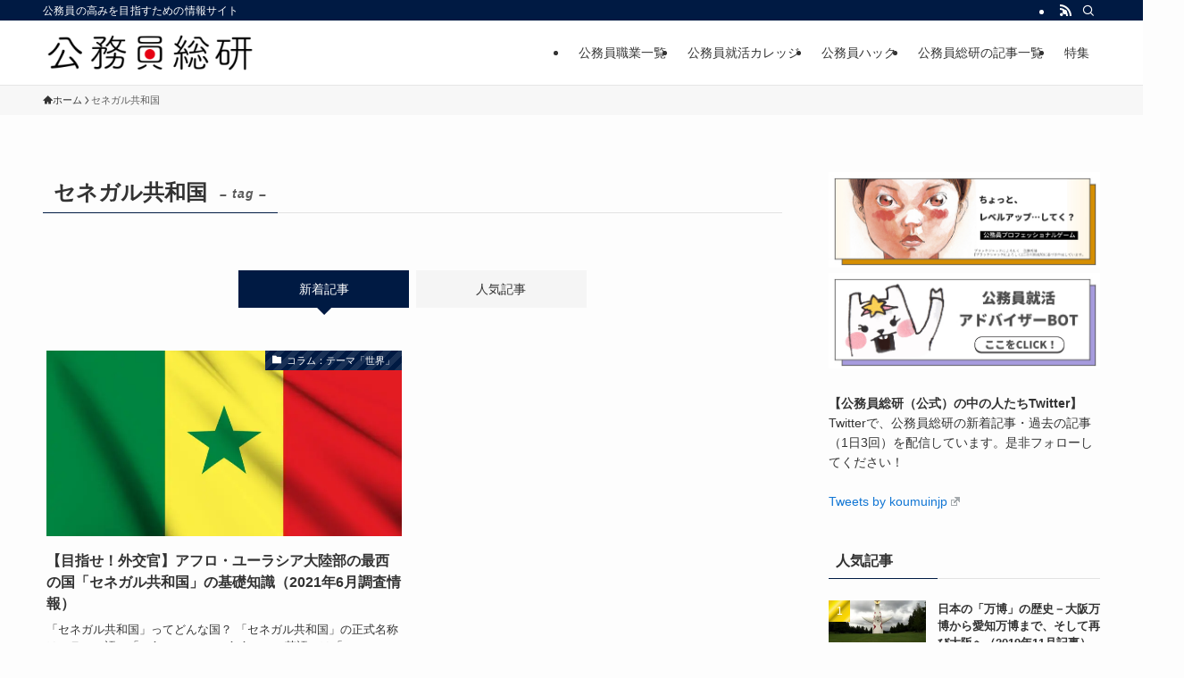

--- FILE ---
content_type: text/html; charset=UTF-8
request_url: https://koumu.in/tags/%E3%82%BB%E3%83%8D%E3%82%AC%E3%83%AB%E5%85%B1%E5%92%8C%E5%9B%BD
body_size: 22934
content:
<!DOCTYPE html>
<html lang="ja" data-loaded="false" data-scrolled="false" data-spmenu="closed">
<head>
<meta charset="utf-8">
<meta name="format-detection" content="telephone=no">
<meta http-equiv="X-UA-Compatible" content="IE=edge">
<meta name="viewport" content="width=device-width, viewport-fit=cover">
<title>セネガル共和国 | 公務員総研</title>
<meta name='robots' content='max-image-preview:large' />
<link rel='dns-prefetch' href='//www.googletagmanager.com' />
<link rel='dns-prefetch' href='//pagead2.googlesyndication.com' />
<link rel="alternate" type="application/rss+xml" title="公務員総研 &raquo; フィード" href="https://koumu.in/feed" />
<link rel="alternate" type="application/rss+xml" title="公務員総研 &raquo; コメントフィード" href="https://koumu.in/comments/feed" />
<link rel="alternate" type="application/rss+xml" title="公務員総研 &raquo; セネガル共和国 タグのフィード" href="https://koumu.in/tags/%e3%82%bb%e3%83%8d%e3%82%ac%e3%83%ab%e5%85%b1%e5%92%8c%e5%9b%bd/feed" />

<!-- SEO SIMPLE PACK 3.6.2 -->
<link rel="canonical" href="https://koumu.in/tags/%e3%82%bb%e3%83%8d%e3%82%ac%e3%83%ab%e5%85%b1%e5%92%8c%e5%9b%bd">
<meta property="og:locale" content="ja_JP">
<meta property="og:type" content="website">
<meta property="og:image" content="https://koumu.in/wp-content/uploads/2020/01/komuinsoken-img.jpg">
<meta property="og:title" content="セネガル共和国 | 公務員総研">
<meta property="og:url" content="https://koumu.in/tags/%e3%82%bb%e3%83%8d%e3%82%ac%e3%83%ab%e5%85%b1%e5%92%8c%e5%9b%bd">
<meta property="og:site_name" content="公務員総研">
<meta name="twitter:card" content="summary">
<!-- / SEO SIMPLE PACK -->

<style id='wp-img-auto-sizes-contain-inline-css' type='text/css'>
img:is([sizes=auto i],[sizes^="auto," i]){contain-intrinsic-size:3000px 1500px}
/*# sourceURL=wp-img-auto-sizes-contain-inline-css */
</style>
<style id='wp-block-library-inline-css' type='text/css'>
:root{--wp-block-synced-color:#7a00df;--wp-block-synced-color--rgb:122,0,223;--wp-bound-block-color:var(--wp-block-synced-color);--wp-editor-canvas-background:#ddd;--wp-admin-theme-color:#007cba;--wp-admin-theme-color--rgb:0,124,186;--wp-admin-theme-color-darker-10:#006ba1;--wp-admin-theme-color-darker-10--rgb:0,107,160.5;--wp-admin-theme-color-darker-20:#005a87;--wp-admin-theme-color-darker-20--rgb:0,90,135;--wp-admin-border-width-focus:2px}@media (min-resolution:192dpi){:root{--wp-admin-border-width-focus:1.5px}}.wp-element-button{cursor:pointer}:root .has-very-light-gray-background-color{background-color:#eee}:root .has-very-dark-gray-background-color{background-color:#313131}:root .has-very-light-gray-color{color:#eee}:root .has-very-dark-gray-color{color:#313131}:root .has-vivid-green-cyan-to-vivid-cyan-blue-gradient-background{background:linear-gradient(135deg,#00d084,#0693e3)}:root .has-purple-crush-gradient-background{background:linear-gradient(135deg,#34e2e4,#4721fb 50%,#ab1dfe)}:root .has-hazy-dawn-gradient-background{background:linear-gradient(135deg,#faaca8,#dad0ec)}:root .has-subdued-olive-gradient-background{background:linear-gradient(135deg,#fafae1,#67a671)}:root .has-atomic-cream-gradient-background{background:linear-gradient(135deg,#fdd79a,#004a59)}:root .has-nightshade-gradient-background{background:linear-gradient(135deg,#330968,#31cdcf)}:root .has-midnight-gradient-background{background:linear-gradient(135deg,#020381,#2874fc)}:root{--wp--preset--font-size--normal:16px;--wp--preset--font-size--huge:42px}.has-regular-font-size{font-size:1em}.has-larger-font-size{font-size:2.625em}.has-normal-font-size{font-size:var(--wp--preset--font-size--normal)}.has-huge-font-size{font-size:var(--wp--preset--font-size--huge)}.has-text-align-center{text-align:center}.has-text-align-left{text-align:left}.has-text-align-right{text-align:right}.has-fit-text{white-space:nowrap!important}#end-resizable-editor-section{display:none}.aligncenter{clear:both}.items-justified-left{justify-content:flex-start}.items-justified-center{justify-content:center}.items-justified-right{justify-content:flex-end}.items-justified-space-between{justify-content:space-between}.screen-reader-text{border:0;clip-path:inset(50%);height:1px;margin:-1px;overflow:hidden;padding:0;position:absolute;width:1px;word-wrap:normal!important}.screen-reader-text:focus{background-color:#ddd;clip-path:none;color:#444;display:block;font-size:1em;height:auto;left:5px;line-height:normal;padding:15px 23px 14px;text-decoration:none;top:5px;width:auto;z-index:100000}html :where(.has-border-color){border-style:solid}html :where([style*=border-top-color]){border-top-style:solid}html :where([style*=border-right-color]){border-right-style:solid}html :where([style*=border-bottom-color]){border-bottom-style:solid}html :where([style*=border-left-color]){border-left-style:solid}html :where([style*=border-width]){border-style:solid}html :where([style*=border-top-width]){border-top-style:solid}html :where([style*=border-right-width]){border-right-style:solid}html :where([style*=border-bottom-width]){border-bottom-style:solid}html :where([style*=border-left-width]){border-left-style:solid}html :where(img[class*=wp-image-]){height:auto;max-width:100%}:where(figure){margin:0 0 1em}html :where(.is-position-sticky){--wp-admin--admin-bar--position-offset:var(--wp-admin--admin-bar--height,0px)}@media screen and (max-width:600px){html :where(.is-position-sticky){--wp-admin--admin-bar--position-offset:0px}}

/*# sourceURL=wp-block-library-inline-css */
</style><style id='wp-block-list-inline-css' type='text/css'>
ol,ul{box-sizing:border-box}:root :where(.wp-block-list.has-background){padding:1.25em 2.375em}
/*# sourceURL=https://koumu.in/wp-includes/blocks/list/style.min.css */
</style>
<style id='global-styles-inline-css' type='text/css'>
:root{--wp--preset--aspect-ratio--square: 1;--wp--preset--aspect-ratio--4-3: 4/3;--wp--preset--aspect-ratio--3-4: 3/4;--wp--preset--aspect-ratio--3-2: 3/2;--wp--preset--aspect-ratio--2-3: 2/3;--wp--preset--aspect-ratio--16-9: 16/9;--wp--preset--aspect-ratio--9-16: 9/16;--wp--preset--color--black: #000;--wp--preset--color--cyan-bluish-gray: #abb8c3;--wp--preset--color--white: #fff;--wp--preset--color--pale-pink: #f78da7;--wp--preset--color--vivid-red: #cf2e2e;--wp--preset--color--luminous-vivid-orange: #ff6900;--wp--preset--color--luminous-vivid-amber: #fcb900;--wp--preset--color--light-green-cyan: #7bdcb5;--wp--preset--color--vivid-green-cyan: #00d084;--wp--preset--color--pale-cyan-blue: #8ed1fc;--wp--preset--color--vivid-cyan-blue: #0693e3;--wp--preset--color--vivid-purple: #9b51e0;--wp--preset--color--swl-main: var(--color_main);--wp--preset--color--swl-main-thin: var(--color_main_thin);--wp--preset--color--swl-gray: var(--color_gray);--wp--preset--color--swl-deep-01: var(--color_deep01);--wp--preset--color--swl-deep-02: var(--color_deep02);--wp--preset--color--swl-deep-03: var(--color_deep03);--wp--preset--color--swl-deep-04: var(--color_deep04);--wp--preset--color--swl-pale-01: var(--color_pale01);--wp--preset--color--swl-pale-02: var(--color_pale02);--wp--preset--color--swl-pale-03: var(--color_pale03);--wp--preset--color--swl-pale-04: var(--color_pale04);--wp--preset--gradient--vivid-cyan-blue-to-vivid-purple: linear-gradient(135deg,rgb(6,147,227) 0%,rgb(155,81,224) 100%);--wp--preset--gradient--light-green-cyan-to-vivid-green-cyan: linear-gradient(135deg,rgb(122,220,180) 0%,rgb(0,208,130) 100%);--wp--preset--gradient--luminous-vivid-amber-to-luminous-vivid-orange: linear-gradient(135deg,rgb(252,185,0) 0%,rgb(255,105,0) 100%);--wp--preset--gradient--luminous-vivid-orange-to-vivid-red: linear-gradient(135deg,rgb(255,105,0) 0%,rgb(207,46,46) 100%);--wp--preset--gradient--very-light-gray-to-cyan-bluish-gray: linear-gradient(135deg,rgb(238,238,238) 0%,rgb(169,184,195) 100%);--wp--preset--gradient--cool-to-warm-spectrum: linear-gradient(135deg,rgb(74,234,220) 0%,rgb(151,120,209) 20%,rgb(207,42,186) 40%,rgb(238,44,130) 60%,rgb(251,105,98) 80%,rgb(254,248,76) 100%);--wp--preset--gradient--blush-light-purple: linear-gradient(135deg,rgb(255,206,236) 0%,rgb(152,150,240) 100%);--wp--preset--gradient--blush-bordeaux: linear-gradient(135deg,rgb(254,205,165) 0%,rgb(254,45,45) 50%,rgb(107,0,62) 100%);--wp--preset--gradient--luminous-dusk: linear-gradient(135deg,rgb(255,203,112) 0%,rgb(199,81,192) 50%,rgb(65,88,208) 100%);--wp--preset--gradient--pale-ocean: linear-gradient(135deg,rgb(255,245,203) 0%,rgb(182,227,212) 50%,rgb(51,167,181) 100%);--wp--preset--gradient--electric-grass: linear-gradient(135deg,rgb(202,248,128) 0%,rgb(113,206,126) 100%);--wp--preset--gradient--midnight: linear-gradient(135deg,rgb(2,3,129) 0%,rgb(40,116,252) 100%);--wp--preset--font-size--small: 0.9em;--wp--preset--font-size--medium: 1.1em;--wp--preset--font-size--large: 1.25em;--wp--preset--font-size--x-large: 42px;--wp--preset--font-size--xs: 0.75em;--wp--preset--font-size--huge: 1.6em;--wp--preset--spacing--20: 0.44rem;--wp--preset--spacing--30: 0.67rem;--wp--preset--spacing--40: 1rem;--wp--preset--spacing--50: 1.5rem;--wp--preset--spacing--60: 2.25rem;--wp--preset--spacing--70: 3.38rem;--wp--preset--spacing--80: 5.06rem;--wp--preset--shadow--natural: 6px 6px 9px rgba(0, 0, 0, 0.2);--wp--preset--shadow--deep: 12px 12px 50px rgba(0, 0, 0, 0.4);--wp--preset--shadow--sharp: 6px 6px 0px rgba(0, 0, 0, 0.2);--wp--preset--shadow--outlined: 6px 6px 0px -3px rgb(255, 255, 255), 6px 6px rgb(0, 0, 0);--wp--preset--shadow--crisp: 6px 6px 0px rgb(0, 0, 0);}:where(.is-layout-flex){gap: 0.5em;}:where(.is-layout-grid){gap: 0.5em;}body .is-layout-flex{display: flex;}.is-layout-flex{flex-wrap: wrap;align-items: center;}.is-layout-flex > :is(*, div){margin: 0;}body .is-layout-grid{display: grid;}.is-layout-grid > :is(*, div){margin: 0;}:where(.wp-block-columns.is-layout-flex){gap: 2em;}:where(.wp-block-columns.is-layout-grid){gap: 2em;}:where(.wp-block-post-template.is-layout-flex){gap: 1.25em;}:where(.wp-block-post-template.is-layout-grid){gap: 1.25em;}.has-black-color{color: var(--wp--preset--color--black) !important;}.has-cyan-bluish-gray-color{color: var(--wp--preset--color--cyan-bluish-gray) !important;}.has-white-color{color: var(--wp--preset--color--white) !important;}.has-pale-pink-color{color: var(--wp--preset--color--pale-pink) !important;}.has-vivid-red-color{color: var(--wp--preset--color--vivid-red) !important;}.has-luminous-vivid-orange-color{color: var(--wp--preset--color--luminous-vivid-orange) !important;}.has-luminous-vivid-amber-color{color: var(--wp--preset--color--luminous-vivid-amber) !important;}.has-light-green-cyan-color{color: var(--wp--preset--color--light-green-cyan) !important;}.has-vivid-green-cyan-color{color: var(--wp--preset--color--vivid-green-cyan) !important;}.has-pale-cyan-blue-color{color: var(--wp--preset--color--pale-cyan-blue) !important;}.has-vivid-cyan-blue-color{color: var(--wp--preset--color--vivid-cyan-blue) !important;}.has-vivid-purple-color{color: var(--wp--preset--color--vivid-purple) !important;}.has-black-background-color{background-color: var(--wp--preset--color--black) !important;}.has-cyan-bluish-gray-background-color{background-color: var(--wp--preset--color--cyan-bluish-gray) !important;}.has-white-background-color{background-color: var(--wp--preset--color--white) !important;}.has-pale-pink-background-color{background-color: var(--wp--preset--color--pale-pink) !important;}.has-vivid-red-background-color{background-color: var(--wp--preset--color--vivid-red) !important;}.has-luminous-vivid-orange-background-color{background-color: var(--wp--preset--color--luminous-vivid-orange) !important;}.has-luminous-vivid-amber-background-color{background-color: var(--wp--preset--color--luminous-vivid-amber) !important;}.has-light-green-cyan-background-color{background-color: var(--wp--preset--color--light-green-cyan) !important;}.has-vivid-green-cyan-background-color{background-color: var(--wp--preset--color--vivid-green-cyan) !important;}.has-pale-cyan-blue-background-color{background-color: var(--wp--preset--color--pale-cyan-blue) !important;}.has-vivid-cyan-blue-background-color{background-color: var(--wp--preset--color--vivid-cyan-blue) !important;}.has-vivid-purple-background-color{background-color: var(--wp--preset--color--vivid-purple) !important;}.has-black-border-color{border-color: var(--wp--preset--color--black) !important;}.has-cyan-bluish-gray-border-color{border-color: var(--wp--preset--color--cyan-bluish-gray) !important;}.has-white-border-color{border-color: var(--wp--preset--color--white) !important;}.has-pale-pink-border-color{border-color: var(--wp--preset--color--pale-pink) !important;}.has-vivid-red-border-color{border-color: var(--wp--preset--color--vivid-red) !important;}.has-luminous-vivid-orange-border-color{border-color: var(--wp--preset--color--luminous-vivid-orange) !important;}.has-luminous-vivid-amber-border-color{border-color: var(--wp--preset--color--luminous-vivid-amber) !important;}.has-light-green-cyan-border-color{border-color: var(--wp--preset--color--light-green-cyan) !important;}.has-vivid-green-cyan-border-color{border-color: var(--wp--preset--color--vivid-green-cyan) !important;}.has-pale-cyan-blue-border-color{border-color: var(--wp--preset--color--pale-cyan-blue) !important;}.has-vivid-cyan-blue-border-color{border-color: var(--wp--preset--color--vivid-cyan-blue) !important;}.has-vivid-purple-border-color{border-color: var(--wp--preset--color--vivid-purple) !important;}.has-vivid-cyan-blue-to-vivid-purple-gradient-background{background: var(--wp--preset--gradient--vivid-cyan-blue-to-vivid-purple) !important;}.has-light-green-cyan-to-vivid-green-cyan-gradient-background{background: var(--wp--preset--gradient--light-green-cyan-to-vivid-green-cyan) !important;}.has-luminous-vivid-amber-to-luminous-vivid-orange-gradient-background{background: var(--wp--preset--gradient--luminous-vivid-amber-to-luminous-vivid-orange) !important;}.has-luminous-vivid-orange-to-vivid-red-gradient-background{background: var(--wp--preset--gradient--luminous-vivid-orange-to-vivid-red) !important;}.has-very-light-gray-to-cyan-bluish-gray-gradient-background{background: var(--wp--preset--gradient--very-light-gray-to-cyan-bluish-gray) !important;}.has-cool-to-warm-spectrum-gradient-background{background: var(--wp--preset--gradient--cool-to-warm-spectrum) !important;}.has-blush-light-purple-gradient-background{background: var(--wp--preset--gradient--blush-light-purple) !important;}.has-blush-bordeaux-gradient-background{background: var(--wp--preset--gradient--blush-bordeaux) !important;}.has-luminous-dusk-gradient-background{background: var(--wp--preset--gradient--luminous-dusk) !important;}.has-pale-ocean-gradient-background{background: var(--wp--preset--gradient--pale-ocean) !important;}.has-electric-grass-gradient-background{background: var(--wp--preset--gradient--electric-grass) !important;}.has-midnight-gradient-background{background: var(--wp--preset--gradient--midnight) !important;}.has-small-font-size{font-size: var(--wp--preset--font-size--small) !important;}.has-medium-font-size{font-size: var(--wp--preset--font-size--medium) !important;}.has-large-font-size{font-size: var(--wp--preset--font-size--large) !important;}.has-x-large-font-size{font-size: var(--wp--preset--font-size--x-large) !important;}
/*# sourceURL=global-styles-inline-css */
</style>

<link rel='stylesheet' id='swell-icons-css' href='https://koumu.in/wp-content/themes/swell/build/css/swell-icons.css?ver=2.12.0' type='text/css' media='all' />
<link rel='stylesheet' id='main_style-css' href='https://koumu.in/wp-content/themes/swell/build/css/main.css?ver=2.12.0' type='text/css' media='all' />
<link rel='stylesheet' id='swell_blocks-css' href='https://koumu.in/wp-content/themes/swell/build/css/blocks.css?ver=2.12.0' type='text/css' media='all' />
<style id='swell_custom-inline-css' type='text/css'>
:root{--swl-fz--content:4vw;--swl-font_family:"Helvetica Neue", Arial, "Hiragino Kaku Gothic ProN", "Hiragino Sans", Meiryo, sans-serif;--swl-font_weight:400;--color_main:#001a43;--color_text:#333;--color_link:#1176d4;--color_htag:#001a43;--color_bg:#fdfdfd;--color_gradient1:#d8ffff;--color_gradient2:#87e7ff;--color_main_thin:rgba(0, 33, 84, 0.05 );--color_main_dark:rgba(0, 20, 50, 1 );--color_list_check:#001a43;--color_list_num:#001a43;--color_list_good:#1e73be;--color_list_triangle:#f4e03a;--color_list_bad:#f36060;--color_faq_q:#d55656;--color_faq_a:#6599b7;--color_icon_good:#3cd250;--color_icon_good_bg:#ecffe9;--color_icon_bad:#4b73eb;--color_icon_bad_bg:#eafaff;--color_icon_info:#f578b4;--color_icon_info_bg:#fff0fa;--color_icon_announce:#ffa537;--color_icon_announce_bg:#fff5f0;--color_icon_pen:#7a7a7a;--color_icon_pen_bg:#f7f7f7;--color_icon_book:#787364;--color_icon_book_bg:#f8f6ef;--color_icon_point:#ffa639;--color_icon_check:#86d67c;--color_icon_batsu:#f36060;--color_icon_hatena:#5295cc;--color_icon_caution:#f7da38;--color_icon_memo:#84878a;--color_deep01:#e44141;--color_deep02:#3d79d5;--color_deep03:#63a84d;--color_deep04:#f09f4d;--color_pale01:#fff2f0;--color_pale02:#f3f8fd;--color_pale03:#f1f9ee;--color_pale04:#fdf9ee;--color_mark_blue:#b7e3ff;--color_mark_green:#bdf9c3;--color_mark_yellow:#fcf69f;--color_mark_orange:#ffddbc;--border01:solid 1px var(--color_main);--border02:double 4px var(--color_main);--border03:dashed 2px var(--color_border);--border04:solid 4px var(--color_gray);--card_posts_thumb_ratio:52.356%;--list_posts_thumb_ratio:52.356%;--big_posts_thumb_ratio:52.356%;--thumb_posts_thumb_ratio:52.356%;--blogcard_thumb_ratio:52.356%;--color_header_bg:#ffffff;--color_header_text:#333333;--color_footer_bg:#001a43;--color_footer_text:#ffffff;--container_size:1200px;--article_size:900px;--logo_size_sp:48px;--logo_size_pc:40px;--logo_size_pcfix:32px;}.swl-cell-bg[data-icon="doubleCircle"]{--cell-icon-color:#ffc977}.swl-cell-bg[data-icon="circle"]{--cell-icon-color:#94e29c}.swl-cell-bg[data-icon="triangle"]{--cell-icon-color:#eeda2f}.swl-cell-bg[data-icon="close"]{--cell-icon-color:#ec9191}.swl-cell-bg[data-icon="hatena"]{--cell-icon-color:#93c9da}.swl-cell-bg[data-icon="check"]{--cell-icon-color:#94e29c}.swl-cell-bg[data-icon="line"]{--cell-icon-color:#9b9b9b}.cap_box[data-colset="col1"]{--capbox-color:#f59b5f;--capbox-color--bg:#fff8eb}.cap_box[data-colset="col2"]{--capbox-color:#5fb9f5;--capbox-color--bg:#edf5ff}.cap_box[data-colset="col3"]{--capbox-color:#2fcd90;--capbox-color--bg:#eafaf2}.red_{--the-btn-color:#f74a4a;--the-btn-color2:#ffbc49;--the-solid-shadow: rgba(185, 56, 56, 1 )}.blue_{--the-btn-color:#338df4;--the-btn-color2:#35eaff;--the-solid-shadow: rgba(38, 106, 183, 1 )}.green_{--the-btn-color:#62d847;--the-btn-color2:#7bf7bd;--the-solid-shadow: rgba(74, 162, 53, 1 )}.is-style-btn_normal{--the-btn-radius:80px}.is-style-btn_solid{--the-btn-radius:80px}.is-style-btn_shiny{--the-btn-radius:80px}.is-style-btn_line{--the-btn-radius:80px}.post_content blockquote{padding:1.5em 3em}.post_content blockquote::before,.post_content blockquote::after{content:"\00201c";display:inline-block;position:absolute;font-size:6em;color:rgba(200, 200, 200, .4)}.post_content blockquote::before{font-family:Arial,Helvetica,sans-serif;top:4px;left:8px}.post_content blockquote::after{transform:rotate(180deg);font-family:Arial,Helvetica,sans-serif;bottom:4px;right:8px}.mark_blue{background:-webkit-linear-gradient(transparent 64%,var(--color_mark_blue) 0%);background:linear-gradient(transparent 64%,var(--color_mark_blue) 0%)}.mark_green{background:-webkit-linear-gradient(transparent 64%,var(--color_mark_green) 0%);background:linear-gradient(transparent 64%,var(--color_mark_green) 0%)}.mark_yellow{background:-webkit-linear-gradient(transparent 64%,var(--color_mark_yellow) 0%);background:linear-gradient(transparent 64%,var(--color_mark_yellow) 0%)}.mark_orange{background:-webkit-linear-gradient(transparent 64%,var(--color_mark_orange) 0%);background:linear-gradient(transparent 64%,var(--color_mark_orange) 0%)}[class*="is-style-icon_"]{color:#333;border-width:0}[class*="is-style-big_icon_"]{border-width:2px;border-style:solid}[data-col="gray"] .c-balloon__text{background:#f7f7f7;border-color:#ccc}[data-col="gray"] .c-balloon__before{border-right-color:#f7f7f7}[data-col="green"] .c-balloon__text{background:#d1f8c2;border-color:#9ddd93}[data-col="green"] .c-balloon__before{border-right-color:#d1f8c2}[data-col="blue"] .c-balloon__text{background:#e2f6ff;border-color:#93d2f0}[data-col="blue"] .c-balloon__before{border-right-color:#e2f6ff}[data-col="red"] .c-balloon__text{background:#ffebeb;border-color:#f48789}[data-col="red"] .c-balloon__before{border-right-color:#ffebeb}[data-col="yellow"] .c-balloon__text{background:#f9f7d2;border-color:#fbe593}[data-col="yellow"] .c-balloon__before{border-right-color:#f9f7d2}.-type-list2 .p-postList__body::after,.-type-big .p-postList__body::after{content: "記事を読む »";}.c-postThumb__cat{background-color:#001a43;color:#fff;background-image: repeating-linear-gradient(-45deg,rgba(255,255,255,.1),rgba(255,255,255,.1) 6px,transparent 6px,transparent 12px)}.post_content h2:where(:not([class^="swell-block-"]):not(.faq_q):not(.p-postList__title)){background:var(--color_htag);padding:.75em 1em;color:#fff;border-radius:var(--swl-radius--2, 0px)}.post_content h2:where(:not([class^="swell-block-"]):not(.faq_q):not(.p-postList__title))::before{position:absolute;display:block;pointer-events:none}.post_content h3:where(:not([class^="swell-block-"]):not(.faq_q):not(.p-postList__title)){border-left:solid 4px var(--color_htag);padding:.25em 0 .25em 16px}.l-header{border-bottom: solid 1px rgba(0,0,0,.1)}.l-header__bar{color:#fff;background:#001a43}.l-header__menuBtn{order:1}.l-header__customBtn{order:3}.c-gnav a::after{background:var(--color_main);width:100%;height:2px;transform:scaleX(0)}.p-spHeadMenu .menu-item.-current{border-bottom-color:var(--color_main)}.c-gnav > li:hover > a::after,.c-gnav > .-current > a::after{transform: scaleX(1)}.c-gnav .sub-menu{color:#333;background:#fff}#pagetop{border-radius:50%}.c-widget__title.-spmenu{padding:.5em}.c-widget__title.-spmenu::before{content:"";bottom:0;left:0;width:40%;z-index:1;background:var(--color_main)}.c-widget__title.-spmenu::after{content:"";bottom:0;left:0;width:100%;background:var(--color_border)}.c-widget__title.-footer{padding:.5em}.c-widget__title.-footer::before{content:"";bottom:0;left:0;width:40%;z-index:1;background:var(--color_main)}.c-widget__title.-footer::after{content:"";bottom:0;left:0;width:100%;background:var(--color_border)}.c-secTitle{padding:.5em}.c-secTitle::before{content:"";bottom:0;left:0;width:40%;z-index:1;background:var(--color_main)}.c-secTitle::after{content:"";bottom:0;left:0;width:100%;background:var(--color_border)}.p-spMenu{color:#333}.p-spMenu__inner::before{background:#fdfdfd;opacity:1}.p-spMenu__overlay{background:#000;opacity:0.6}[class*="page-numbers"]{color:#fff;background-color:#dedede}a{text-decoration: none}.l-topTitleArea.c-filterLayer::before{background-color:#000;opacity:0.2;content:""}@media screen and (min-width: 960px){:root{}}@media screen and (max-width: 959px){:root{}.l-header__logo{order:2;text-align:center}}@media screen and (min-width: 600px){:root{--swl-fz--content:16px;}}@media screen and (max-width: 599px){:root{}}@media (min-width: 1108px) {.alignwide{left:-100px;width:calc(100% + 200px);}}@media (max-width: 1108px) {.-sidebar-off .swell-block-fullWide__inner.l-container .alignwide{left:0px;width:100%;}}.l-header__bar{position:relative;width:100%}.l-header__bar .c-catchphrase{color:inherit;font-size:12px;letter-spacing:var(--swl-letter_spacing,.2px);line-height:14px;margin-right:auto;overflow:hidden;padding:4px 0;white-space:nowrap;width:50%}.l-header__bar .c-iconList .c-iconList__link{margin:0;padding:4px 6px}.l-header__barInner{align-items:center;display:flex;justify-content:flex-end}@media (min-width:960px){.-series .l-header__inner{align-items:stretch;display:flex}.-series .l-header__logo{align-items:center;display:flex;flex-wrap:wrap;margin-right:24px;padding:16px 0}.-series .l-header__logo .c-catchphrase{font-size:13px;padding:4px 0}.-series .c-headLogo{margin-right:16px}.-series-right .l-header__inner{justify-content:space-between}.-series-right .c-gnavWrap{margin-left:auto}.-series-right .w-header{margin-left:12px}.-series-left .w-header{margin-left:auto}}@media (min-width:960px) and (min-width:600px){.-series .c-headLogo{max-width:400px}}.c-submenuToggleBtn:after{content:"";height:100%;left:0;position:absolute;top:0;width:100%;z-index:0}.c-submenuToggleBtn{cursor:pointer;display:block;height:2em;line-height:2;position:absolute;right:8px;text-align:center;top:50%;-webkit-transform:translateY(-50%);transform:translateY(-50%);width:2em;z-index:1}.c-submenuToggleBtn:before{content:"\e910";display:inline-block;font-family:icomoon;font-size:14px;transition:-webkit-transform .25s;transition:transform .25s;transition:transform .25s,-webkit-transform .25s}.c-submenuToggleBtn:after{border:1px solid;opacity:.15;transition:background-color .25s}.c-submenuToggleBtn.is-opened:before{-webkit-transform:rotate(-180deg);transform:rotate(-180deg)}.widget_categories>ul>.cat-item>a,.wp-block-categories-list>li>a{padding-left:1.75em}.c-listMenu a{padding:.75em .5em;position:relative}.c-gnav .sub-menu a:not(:last-child),.c-listMenu a:not(:last-child){padding-right:40px}.c-gnav .sub-menu .sub-menu{box-shadow:none}.c-gnav .sub-menu .sub-menu,.c-listMenu .children,.c-listMenu .sub-menu{height:0;margin:0;opacity:0;overflow:hidden;position:relative;transition:.25s}.c-gnav .sub-menu .sub-menu.is-opened,.c-listMenu .children.is-opened,.c-listMenu .sub-menu.is-opened{height:auto;opacity:1;visibility:visible}.c-gnav .sub-menu .sub-menu a,.c-listMenu .children a,.c-listMenu .sub-menu a{font-size:.9em;padding-left:1.5em}.c-gnav .sub-menu .sub-menu ul a,.c-listMenu .children ul a,.c-listMenu .sub-menu ul a{padding-left:2.25em}@media (min-width:600px){.c-submenuToggleBtn{height:28px;line-height:28px;transition:background-color .25s;width:28px}}@media (min-width:960px){.c-submenuToggleBtn:hover:after{background-color:currentcolor}}:root{--color_content_bg:var(--color_bg);}.c-widget__title.-side{padding:.5em}.c-widget__title.-side::before{content:"";bottom:0;left:0;width:40%;z-index:1;background:var(--color_main)}.c-widget__title.-side::after{content:"";bottom:0;left:0;width:100%;background:var(--color_border)}@media screen and (min-width: 960px){:root{}}@media screen and (max-width: 959px){:root{}}@media screen and (min-width: 600px){:root{}}@media screen and (max-width: 599px){:root{}}.swell-block-fullWide__inner.l-container{--swl-fw_inner_pad:var(--swl-pad_container,0px)}@media (min-width:960px){.-sidebar-on .l-content .alignfull,.-sidebar-on .l-content .alignwide{left:-16px;width:calc(100% + 32px)}.swell-block-fullWide__inner.l-article{--swl-fw_inner_pad:var(--swl-pad_post_content,0px)}.-sidebar-on .swell-block-fullWide__inner .alignwide{left:0;width:100%}.-sidebar-on .swell-block-fullWide__inner .alignfull{left:calc(0px - var(--swl-fw_inner_pad, 0))!important;margin-left:0!important;margin-right:0!important;width:calc(100% + var(--swl-fw_inner_pad, 0)*2)!important}}.-index-off .p-toc,.swell-toc-placeholder:empty{display:none}.p-toc.-modal{height:100%;margin:0;overflow-y:auto;padding:0}#main_content .p-toc{border-radius:var(--swl-radius--2,0);margin:4em auto;max-width:800px}#sidebar .p-toc{margin-top:-.5em}.p-toc .__pn:before{content:none!important;counter-increment:none}.p-toc .__prev{margin:0 0 1em}.p-toc .__next{margin:1em 0 0}.p-toc.is-omitted:not([data-omit=ct]) [data-level="2"] .p-toc__childList{height:0;margin-bottom:-.5em;visibility:hidden}.p-toc.is-omitted:not([data-omit=nest]){position:relative}.p-toc.is-omitted:not([data-omit=nest]):before{background:linear-gradient(hsla(0,0%,100%,0),var(--color_bg));bottom:5em;content:"";height:4em;left:0;opacity:.75;pointer-events:none;position:absolute;width:100%;z-index:1}.p-toc.is-omitted:not([data-omit=nest]):after{background:var(--color_bg);bottom:0;content:"";height:5em;left:0;opacity:.75;position:absolute;width:100%;z-index:1}.p-toc.is-omitted:not([data-omit=nest]) .__next,.p-toc.is-omitted:not([data-omit=nest]) [data-omit="1"]{display:none}.p-toc .p-toc__expandBtn{background-color:#f7f7f7;border:rgba(0,0,0,.2);border-radius:5em;box-shadow:0 0 0 1px #bbb;color:#333;display:block;font-size:14px;line-height:1.5;margin:.75em auto 0;min-width:6em;padding:.5em 1em;position:relative;transition:box-shadow .25s;z-index:2}.p-toc[data-omit=nest] .p-toc__expandBtn{display:inline-block;font-size:13px;margin:0 0 0 1.25em;padding:.5em .75em}.p-toc:not([data-omit=nest]) .p-toc__expandBtn:after,.p-toc:not([data-omit=nest]) .p-toc__expandBtn:before{border-top-color:inherit;border-top-style:dotted;border-top-width:3px;content:"";display:block;height:1px;position:absolute;top:calc(50% - 1px);transition:border-color .25s;width:100%;width:22px}.p-toc:not([data-omit=nest]) .p-toc__expandBtn:before{right:calc(100% + 1em)}.p-toc:not([data-omit=nest]) .p-toc__expandBtn:after{left:calc(100% + 1em)}.p-toc.is-expanded .p-toc__expandBtn{border-color:transparent}.p-toc__ttl{display:block;font-size:1.2em;line-height:1;position:relative;text-align:center}.p-toc__ttl:before{content:"\e918";display:inline-block;font-family:icomoon;margin-right:.5em;padding-bottom:2px;vertical-align:middle}#index_modal .p-toc__ttl{margin-bottom:.5em}.p-toc__list li{line-height:1.6}.p-toc__list>li+li{margin-top:.5em}.p-toc__list .p-toc__childList{padding-left:.5em}.p-toc__list [data-level="3"]{font-size:.9em}.p-toc__list .mininote{display:none}.post_content .p-toc__list{padding-left:0}#sidebar .p-toc__list{margin-bottom:0}#sidebar .p-toc__list .p-toc__childList{padding-left:0}.p-toc__link{color:inherit;font-size:inherit;text-decoration:none}.p-toc__link:hover{opacity:.8}.p-toc.-double{background:var(--color_gray);background:linear-gradient(-45deg,transparent 25%,var(--color_gray) 25%,var(--color_gray) 50%,transparent 50%,transparent 75%,var(--color_gray) 75%,var(--color_gray));background-clip:padding-box;background-size:4px 4px;border-bottom:4px double var(--color_border);border-top:4px double var(--color_border);padding:1.5em 1em 1em}.p-toc.-double .p-toc__ttl{margin-bottom:.75em}@media (min-width:960px){#main_content .p-toc{width:92%}}@media (hover:hover){.p-toc .p-toc__expandBtn:hover{border-color:transparent;box-shadow:0 0 0 2px currentcolor}}@media (min-width:600px){.p-toc.-double{padding:2em}}
/*# sourceURL=swell_custom-inline-css */
</style>
<link rel='stylesheet' id='swell-parts/footer-css' href='https://koumu.in/wp-content/themes/swell/build/css/modules/parts/footer.css?ver=2.12.0' type='text/css' media='all' />
<link rel='stylesheet' id='swell-page/term-css' href='https://koumu.in/wp-content/themes/swell/build/css/modules/page/term.css?ver=2.12.0' type='text/css' media='all' />
<style id='classic-theme-styles-inline-css' type='text/css'>
/*! This file is auto-generated */
.wp-block-button__link{color:#fff;background-color:#32373c;border-radius:9999px;box-shadow:none;text-decoration:none;padding:calc(.667em + 2px) calc(1.333em + 2px);font-size:1.125em}.wp-block-file__button{background:#32373c;color:#fff;text-decoration:none}
/*# sourceURL=/wp-includes/css/classic-themes.min.css */
</style>
<link rel='stylesheet' id='wpel-style-css' href='https://koumu.in/wp-content/plugins/wp-external-links/public/css/wpel.css?ver=2.63' type='text/css' media='all' />
<link rel='stylesheet' id='child_style-css' href='https://koumu.in/wp-content/themes/swell_child/style.css?ver=2024090632250' type='text/css' media='all' />

<noscript><link href="https://koumu.in/wp-content/themes/swell/build/css/noscript.css" rel="stylesheet"></noscript>
<link rel="https://api.w.org/" href="https://koumu.in/wp-json/" /><link rel="alternate" title="JSON" type="application/json" href="https://koumu.in/wp-json/wp/v2/tags/1500" /><meta name="generator" content="Site Kit by Google 1.170.0" />
<!-- Site Kit が追加した Google AdSense メタタグ -->
<meta name="google-adsense-platform-account" content="ca-host-pub-2644536267352236">
<meta name="google-adsense-platform-domain" content="sitekit.withgoogle.com">
<!-- Site Kit が追加した End Google AdSense メタタグ -->

<!-- Google タグ マネージャー スニペット (Site Kit が追加) -->
<script type="text/javascript">
/* <![CDATA[ */

			( function( w, d, s, l, i ) {
				w[l] = w[l] || [];
				w[l].push( {'gtm.start': new Date().getTime(), event: 'gtm.js'} );
				var f = d.getElementsByTagName( s )[0],
					j = d.createElement( s ), dl = l != 'dataLayer' ? '&l=' + l : '';
				j.async = true;
				j.src = 'https://www.googletagmanager.com/gtm.js?id=' + i + dl;
				f.parentNode.insertBefore( j, f );
			} )( window, document, 'script', 'dataLayer', 'GTM-PGR3JJP' );
			
/* ]]> */
</script>

<!-- (ここまで) Google タグ マネージャー スニペット (Site Kit が追加) -->

<!-- Google AdSense スニペット (Site Kit が追加) -->
<script type="text/javascript" async="async" src="https://pagead2.googlesyndication.com/pagead/js/adsbygoogle.js?client=ca-pub-8711170353224649&amp;host=ca-host-pub-2644536267352236" crossorigin="anonymous"></script>

<!-- (ここまで) Google AdSense スニペット (Site Kit が追加) -->
<link rel="icon" href="https://koumu.in/wp-content/uploads/2019/12/favicon.ico" sizes="32x32" />
<link rel="icon" href="https://koumu.in/wp-content/uploads/2019/12/favicon.ico" sizes="192x192" />
<link rel="apple-touch-icon" href="https://koumu.in/wp-content/uploads/2019/12/favicon.ico" />
<meta name="msapplication-TileImage" content="https://koumu.in/wp-content/uploads/2019/12/favicon.ico" />
		<style type="text/css" id="wp-custom-css">
			/*h2カスタム*/
.post_content h2{
  margin-left:0px;
  padding-bottom:10px;
  padding-top:10px;
  font-size:23px;
  font-weight:bold;
  margin-bottom:20px;
  color:#333;
  background-color:#f2f2f2;
}

/*h4カスタム*/
.post_content h4{
  padding-bottom: 5px;
  border-bottom: 2px solid #001a43;
}

.post_content h4{
  padding-bottom: 5px;
  font-weight: bold;
  font-size: 16px;
  position: relative;
  border-bottom: 3px solid #ccc;
}
.post_content h4::before{
  content: '';
  position: absolute;
  bottom: -2px;
  width: 30%;
  height: 2px;
  background: #001a43;
}

.subtitle{
  font-size:16px;
  color:rgba(0, 0, 0, .5);
  font-weight:700;
  padding-bottom:8px;
}

/*記事下部公開日ボックス*/
p.attention{
	font-size: 0.8em;
  padding: 15px;
  background: #F5F5F5;
}		</style>
		
<link rel="stylesheet" href="https://koumu.in/wp-content/themes/swell/build/css/print.css" media="print" >
</head>
<body>
		<!-- Google タグ マネージャー (noscript) スニペット (Site Kit が追加) -->
		<noscript>
			<iframe src="https://www.googletagmanager.com/ns.html?id=GTM-PGR3JJP" height="0" width="0" style="display:none;visibility:hidden"></iframe>
		</noscript>
		<!-- (ここまで) Google タグ マネージャー (noscript) スニペット (Site Kit が追加) -->
		<div id="body_wrap" class="archive tag tag-1500 wp-theme-swell wp-child-theme-swell_child -index-off -sidebar-on -frame-off id_1500" >
<div id="sp_menu" class="p-spMenu -left">
	<div class="p-spMenu__inner">
		<div class="p-spMenu__closeBtn">
			<button class="c-iconBtn -menuBtn c-plainBtn" data-onclick="toggleMenu" aria-label="メニューを閉じる">
				<i class="c-iconBtn__icon icon-close-thin"></i>
			</button>
		</div>
		<div class="p-spMenu__body">
			<div class="c-widget__title -spmenu">
				MENU			</div>
			<div class="p-spMenu__nav">
				<ul class="c-spnav c-listMenu"><li class="menu-item menu-item-type-custom menu-item-object-custom menu-item-has-children menu-item-36963"><a>公務員職業一覧<button class="c-submenuToggleBtn c-plainBtn" data-onclick="toggleSubmenu" aria-label="サブメニューを開閉する"></button></a>
<ul class="sub-menu">
	<li class="menu-item menu-item-type-post_type menu-item-object-page menu-item-36974"><a href="https://koumu.in/kokka" data-wpel-link="internal">国家公務員</a></li>
	<li class="menu-item menu-item-type-post_type menu-item-object-page menu-item-36975"><a href="https://koumu.in/local" data-wpel-link="internal">地方公務員</a></li>
	<li class="menu-item menu-item-type-taxonomy menu-item-object-category menu-item-36976"><a href="https://koumu.in/dogyo" data-wpel-link="internal">独立行政法人職員</a></li>
	<li class="menu-item menu-item-type-taxonomy menu-item-object-category menu-item-36977"><a href="https://koumu.in/daigaku" data-wpel-link="internal">国立大学法人の職員</a></li>
	<li class="menu-item menu-item-type-taxonomy menu-item-object-category menu-item-36978"><a href="https://koumu.in/kokusai" data-wpel-link="internal">国際公務員（国連）</a></li>
</ul>
</li>
<li class="menu-item menu-item-type-taxonomy menu-item-object-category menu-item-has-children menu-item-36979"><a href="https://koumu.in/college" data-wpel-link="internal">公務員就活カレッジ<button class="c-submenuToggleBtn c-plainBtn" data-onclick="toggleSubmenu" aria-label="サブメニューを開閉する"></button></a>
<ul class="sub-menu">
	<li class="menu-item menu-item-type-taxonomy menu-item-object-category menu-item-36980"><a href="https://koumu.in/college/narou" data-wpel-link="internal">公務員になろう（公務員就活研究）</a></li>
	<li class="menu-item menu-item-type-taxonomy menu-item-object-category menu-item-36981"><a href="https://koumu.in/college/shikentaisaku" data-wpel-link="internal">公務員試験対策（教養・専門）</a></li>
	<li class="menu-item menu-item-type-taxonomy menu-item-object-category menu-item-36983"><a href="https://koumu.in/college/setsumeikai" data-wpel-link="internal">官庁訪問・説明会・インターンシップ情報</a></li>
	<li class="menu-item menu-item-type-taxonomy menu-item-object-category menu-item-36984"><a href="https://koumu.in/college/minkan" data-wpel-link="internal">民間企業研究（業界・職業情報）</a></li>
	<li class="menu-item menu-item-type-taxonomy menu-item-object-category menu-item-36985"><a href="https://koumu.in/college/cbreak" data-wpel-link="internal">コーヒーブレイク</a></li>
</ul>
</li>
<li class="menu-item menu-item-type-taxonomy menu-item-object-category menu-item-has-children menu-item-36986"><a href="https://koumu.in/hack" data-wpel-link="internal">公務員ハック<button class="c-submenuToggleBtn c-plainBtn" data-onclick="toggleSubmenu" aria-label="サブメニューを開閉する"></button></a>
<ul class="sub-menu">
	<li class="menu-item menu-item-type-taxonomy menu-item-object-category menu-item-36988"><a href="https://koumu.in/hack/gnews" data-wpel-link="internal">行政ニュース</a></li>
	<li class="menu-item menu-item-type-taxonomy menu-item-object-category menu-item-36990"><a href="https://koumu.in/hack/tjp" data-wpel-link="internal">コラム：テーマ「日本」<span class="c-smallNavTitle desc">「日本」をテーマにしたコラム・情報ページです。日本が抱える社会問題や課題から、歴史・文化まで、公務員として日本で働くために知っておいた方がよいテーマをまとめています。</span></a></li>
	<li class="menu-item menu-item-type-taxonomy menu-item-object-category menu-item-36989"><a href="https://koumu.in/hack/tusa" data-wpel-link="internal">コラム：テーマ「アメリカ」</a></li>
	<li class="menu-item menu-item-type-taxonomy menu-item-object-category menu-item-36993"><a href="https://koumu.in/hack/tworld" data-wpel-link="internal">コラム：テーマ「世界」</a></li>
	<li class="menu-item menu-item-type-taxonomy menu-item-object-category menu-item-36992"><a href="https://koumu.in/hack/tkoumuin" data-wpel-link="internal">コラム：テーマ「公務員」<span class="c-smallNavTitle desc">「公務員」をテーマにしたコラム・情報ページです。日本の国家公務員・地方公務員に関する基本的な仕事や制度・給料に関する情報から、国際公務員や世界の公務員に関する情報などを掲載します。</span></a></li>
	<li class="menu-item menu-item-type-taxonomy menu-item-object-category menu-item-36991"><a href="https://koumu.in/hack/tseisaku" data-wpel-link="internal">コラム：テーマ「公共政策・法律・政治」<span class="c-smallNavTitle desc">日本や世界各国にある様々な「公共政策」や「国家プロジェクト」「政治」などに関するコラム・情報ページです。</span></a></li>
	<li class="menu-item menu-item-type-taxonomy menu-item-object-category menu-item-36987"><a href="https://koumu.in/hack/jpkihon" data-wpel-link="internal">日本の政治システム基礎知識<span class="c-smallNavTitle desc">日本の政治システム基礎知識のカテゴリTOPページです。</span></a></li>
</ul>
</li>
<li class="menu-item menu-item-type-post_type menu-item-object-page current_page_parent menu-item-37001"><a href="https://koumu.in/articles" data-wpel-link="internal">公務員総研の記事一覧</a></li>
<li class="menu-item menu-item-type-custom menu-item-object-custom menu-item-has-children menu-item-36994"><a href="/" data-wpel-link="internal">特集<button class="c-submenuToggleBtn c-plainBtn" data-onclick="toggleSubmenu" aria-label="サブメニューを開閉する"></button></a>
<ul class="sub-menu">
	<li class="menu-item menu-item-type-custom menu-item-object-custom menu-item-38904"><a href="https://yobikou.koumu.in/" data-wpel-link="external" rel="external noopener noreferrer" class="wpel-icon-right">公務員予備校おすすめ・ラボ<span class="wpel-icon wpel-image wpel-icon-19"></span></a></li>
	<li class="menu-item menu-item-type-post_type menu-item-object-page menu-item-36995"><a href="https://koumu.in/blacksenkyo" data-wpel-link="internal">ブラック選挙によろしく</a></li>
	<li class="menu-item menu-item-type-post_type menu-item-object-page menu-item-36996"><a href="https://koumu.in/senryu019" data-wpel-link="internal">公務員川柳2019 作品発表</a></li>
	<li class="menu-item menu-item-type-post_type menu-item-object-page menu-item-36997"><a href="https://koumu.in/archive" data-wpel-link="internal">資料・アーカイブ</a></li>
	<li class="menu-item menu-item-type-post_type menu-item-object-page menu-item-36998"><a href="https://koumu.in/japan-law-lesson" data-wpel-link="internal">日本の法律・政治・経済の勉強シリーズ</a></li>
	<li class="menu-item menu-item-type-post_type menu-item-object-page menu-item-36999"><a href="https://koumu.in/anke" data-wpel-link="internal">公務員総研独自アンケート</a></li>
</ul>
</li>
</ul>			</div>
					</div>
	</div>
	<div class="p-spMenu__overlay c-overlay" data-onclick="toggleMenu"></div>
</div>
<header id="header" class="l-header -series -series-right" data-spfix="0">
	<div class="l-header__bar pc_">
	<div class="l-header__barInner l-container">
		<div class="c-catchphrase">公務員の高みを目指すための情報サイト</div><ul class="c-iconList">
						<li class="c-iconList__item -rss">
						<a href="https://koumu.in/feed" target="_blank" rel="noopener" class="c-iconList__link u-fz-14 hov-flash" aria-label="rss" data-wpel-link="internal">
							<i class="c-iconList__icon icon-rss" role="presentation"></i>
						</a>
					</li>
									<li class="c-iconList__item -search">
						<button class="c-iconList__link c-plainBtn u-fz-14 hov-flash" data-onclick="toggleSearch" aria-label="検索">
							<i class="c-iconList__icon icon-search" role="presentation"></i>
						</button>
					</li>
				</ul>
	</div>
</div>
	<div class="l-header__inner l-container">
		<div class="l-header__logo">
			<div class="c-headLogo -img"><a href="https://koumu.in/" title="公務員総研" class="c-headLogo__link" rel="home" data-wpel-link="internal"><img width="600" height="100"  src="https://koumu.in/wp-content/uploads/2020/01/komuinsoken_logo_600-100.png" alt="公務員総研" class="c-headLogo__img" srcset="https://koumu.in/wp-content/uploads/2020/01/komuinsoken_logo_600-100.png 600w, https://koumu.in/wp-content/uploads/2020/01/komuinsoken_logo_600-100-300x50.png 300w, https://koumu.in/wp-content/uploads/2020/01/komuinsoken_logo_600-100-375x63.png 375w" sizes="(max-width: 959px) 50vw, 800px" decoding="async" loading="eager" ></a></div>					</div>
		<nav id="gnav" class="l-header__gnav c-gnavWrap">
					<ul class="c-gnav">
			<li class="menu-item menu-item-type-custom menu-item-object-custom menu-item-has-children menu-item-36963"><a><span class="ttl">公務員職業一覧</span><button class="c-submenuToggleBtn c-plainBtn" data-onclick="toggleSubmenu" aria-label="サブメニューを開閉する"></button></a>
<ul class="sub-menu">
	<li class="menu-item menu-item-type-post_type menu-item-object-page menu-item-36974"><a href="https://koumu.in/kokka" data-wpel-link="internal"><span class="ttl">国家公務員</span></a></li>
	<li class="menu-item menu-item-type-post_type menu-item-object-page menu-item-36975"><a href="https://koumu.in/local" data-wpel-link="internal"><span class="ttl">地方公務員</span></a></li>
	<li class="menu-item menu-item-type-taxonomy menu-item-object-category menu-item-36976"><a href="https://koumu.in/dogyo" data-wpel-link="internal"><span class="ttl">独立行政法人職員</span></a></li>
	<li class="menu-item menu-item-type-taxonomy menu-item-object-category menu-item-36977"><a href="https://koumu.in/daigaku" data-wpel-link="internal"><span class="ttl">国立大学法人の職員</span></a></li>
	<li class="menu-item menu-item-type-taxonomy menu-item-object-category menu-item-36978"><a href="https://koumu.in/kokusai" data-wpel-link="internal"><span class="ttl">国際公務員（国連）</span></a></li>
</ul>
</li>
<li class="menu-item menu-item-type-taxonomy menu-item-object-category menu-item-has-children menu-item-36979"><a href="https://koumu.in/college" data-wpel-link="internal"><span class="ttl">公務員就活カレッジ</span><button class="c-submenuToggleBtn c-plainBtn" data-onclick="toggleSubmenu" aria-label="サブメニューを開閉する"></button></a>
<ul class="sub-menu">
	<li class="menu-item menu-item-type-taxonomy menu-item-object-category menu-item-36980"><a href="https://koumu.in/college/narou" data-wpel-link="internal"><span class="ttl">公務員になろう（公務員就活研究）</span></a></li>
	<li class="menu-item menu-item-type-taxonomy menu-item-object-category menu-item-36981"><a href="https://koumu.in/college/shikentaisaku" data-wpel-link="internal"><span class="ttl">公務員試験対策（教養・専門）</span></a></li>
	<li class="menu-item menu-item-type-taxonomy menu-item-object-category menu-item-36983"><a href="https://koumu.in/college/setsumeikai" data-wpel-link="internal"><span class="ttl">官庁訪問・説明会・インターンシップ情報</span></a></li>
	<li class="menu-item menu-item-type-taxonomy menu-item-object-category menu-item-36984"><a href="https://koumu.in/college/minkan" data-wpel-link="internal"><span class="ttl">民間企業研究（業界・職業情報）</span></a></li>
	<li class="menu-item menu-item-type-taxonomy menu-item-object-category menu-item-36985"><a href="https://koumu.in/college/cbreak" data-wpel-link="internal"><span class="ttl">コーヒーブレイク</span></a></li>
</ul>
</li>
<li class="menu-item menu-item-type-taxonomy menu-item-object-category menu-item-has-children menu-item-36986"><a href="https://koumu.in/hack" data-wpel-link="internal"><span class="ttl">公務員ハック</span><button class="c-submenuToggleBtn c-plainBtn" data-onclick="toggleSubmenu" aria-label="サブメニューを開閉する"></button></a>
<ul class="sub-menu">
	<li class="menu-item menu-item-type-taxonomy menu-item-object-category menu-item-36988"><a href="https://koumu.in/hack/gnews" data-wpel-link="internal"><span class="ttl">行政ニュース</span></a></li>
	<li class="menu-item menu-item-type-taxonomy menu-item-object-category menu-item-36990"><a href="https://koumu.in/hack/tjp" data-wpel-link="internal"><span class="ttl">コラム：テーマ「日本」</span><span class="c-smallNavTitle desc">「日本」をテーマにしたコラム・情報ページです。日本が抱える社会問題や課題から、歴史・文化まで、公務員として日本で働くために知っておいた方がよいテーマをまとめています。</span></a></li>
	<li class="menu-item menu-item-type-taxonomy menu-item-object-category menu-item-36989"><a href="https://koumu.in/hack/tusa" data-wpel-link="internal"><span class="ttl">コラム：テーマ「アメリカ」</span></a></li>
	<li class="menu-item menu-item-type-taxonomy menu-item-object-category menu-item-36993"><a href="https://koumu.in/hack/tworld" data-wpel-link="internal"><span class="ttl">コラム：テーマ「世界」</span></a></li>
	<li class="menu-item menu-item-type-taxonomy menu-item-object-category menu-item-36992"><a href="https://koumu.in/hack/tkoumuin" data-wpel-link="internal"><span class="ttl">コラム：テーマ「公務員」</span><span class="c-smallNavTitle desc">「公務員」をテーマにしたコラム・情報ページです。日本の国家公務員・地方公務員に関する基本的な仕事や制度・給料に関する情報から、国際公務員や世界の公務員に関する情報などを掲載します。</span></a></li>
	<li class="menu-item menu-item-type-taxonomy menu-item-object-category menu-item-36991"><a href="https://koumu.in/hack/tseisaku" data-wpel-link="internal"><span class="ttl">コラム：テーマ「公共政策・法律・政治」</span><span class="c-smallNavTitle desc">日本や世界各国にある様々な「公共政策」や「国家プロジェクト」「政治」などに関するコラム・情報ページです。</span></a></li>
	<li class="menu-item menu-item-type-taxonomy menu-item-object-category menu-item-36987"><a href="https://koumu.in/hack/jpkihon" data-wpel-link="internal"><span class="ttl">日本の政治システム基礎知識</span><span class="c-smallNavTitle desc">日本の政治システム基礎知識のカテゴリTOPページです。</span></a></li>
</ul>
</li>
<li class="menu-item menu-item-type-post_type menu-item-object-page current_page_parent menu-item-37001"><a href="https://koumu.in/articles" data-wpel-link="internal"><span class="ttl">公務員総研の記事一覧</span></a></li>
<li class="menu-item menu-item-type-custom menu-item-object-custom menu-item-has-children menu-item-36994"><a href="/" data-wpel-link="internal"><span class="ttl">特集</span><button class="c-submenuToggleBtn c-plainBtn" data-onclick="toggleSubmenu" aria-label="サブメニューを開閉する"></button></a>
<ul class="sub-menu">
	<li class="menu-item menu-item-type-custom menu-item-object-custom menu-item-38904"><a href="https://yobikou.koumu.in/" data-wpel-link="external" rel="external noopener noreferrer" class="wpel-icon-right"><span class="ttl">公務員予備校おすすめ・ラボ</span><span class="wpel-icon wpel-image wpel-icon-19"></span></a></li>
	<li class="menu-item menu-item-type-post_type menu-item-object-page menu-item-36995"><a href="https://koumu.in/blacksenkyo" data-wpel-link="internal"><span class="ttl">ブラック選挙によろしく</span></a></li>
	<li class="menu-item menu-item-type-post_type menu-item-object-page menu-item-36996"><a href="https://koumu.in/senryu019" data-wpel-link="internal"><span class="ttl">公務員川柳2019 作品発表</span></a></li>
	<li class="menu-item menu-item-type-post_type menu-item-object-page menu-item-36997"><a href="https://koumu.in/archive" data-wpel-link="internal"><span class="ttl">資料・アーカイブ</span></a></li>
	<li class="menu-item menu-item-type-post_type menu-item-object-page menu-item-36998"><a href="https://koumu.in/japan-law-lesson" data-wpel-link="internal"><span class="ttl">日本の法律・政治・経済の勉強シリーズ</span></a></li>
	<li class="menu-item menu-item-type-post_type menu-item-object-page menu-item-36999"><a href="https://koumu.in/anke" data-wpel-link="internal"><span class="ttl">公務員総研独自アンケート</span></a></li>
</ul>
</li>
					</ul>
			</nav>
		<div class="l-header__customBtn sp_">
			<button class="c-iconBtn c-plainBtn" data-onclick="toggleSearch" aria-label="検索ボタン">
			<i class="c-iconBtn__icon icon-search"></i>
					</button>
	</div>
<div class="l-header__menuBtn sp_">
	<button class="c-iconBtn -menuBtn c-plainBtn" data-onclick="toggleMenu" aria-label="メニューボタン">
		<i class="c-iconBtn__icon icon-menu-thin"></i>
			</button>
</div>
	</div>
	</header>
<div id="breadcrumb" class="p-breadcrumb -bg-on"><ol class="p-breadcrumb__list l-container"><li class="p-breadcrumb__item"><a href="https://koumu.in/" class="p-breadcrumb__text" data-wpel-link="internal"><span class="__home icon-home"> ホーム</span></a></li><li class="p-breadcrumb__item"><span class="p-breadcrumb__text">セネガル共和国</span></li></ol></div><div id="content" class="l-content l-container" >
<main id="main_content" class="l-mainContent l-article">
	<div class="l-mainContent__inner">
		<h1 class="c-pageTitle" data-style="b_bottom"><span class="c-pageTitle__inner">セネガル共和国<small class="c-pageTitle__subTitle u-fz-14">– tag –</small></span></h1>		<div class="p-termContent l-parent">
				<div class="p-postListTab is-style-balloon" data-width-pc="25" data-width-sp="50">
			<ul class="c-tabList" role="tablist">
										<li class="c-tabList__item" role="presentation">
							<button 
								class="c-tabList__button"
								role="tab"
								aria-controls="post_list_tab_1"
								aria-selected="true"
								data-onclick="tabControl"
							>
								新着記事							</button>
						</li>
										<li class="c-tabList__item" role="presentation">
							<button 
								class="c-tabList__button"
								role="tab"
								aria-controls="post_list_tab_2"
								aria-selected="false"
								data-onclick="tabControl"
							>
								人気記事							</button>
						</li>
							</ul>
		</div>
				<div class="c-tabBody p-postListTabBody">
				<div id="post_list_tab_1" class="c-tabBody__item" aria-hidden="false">
				<ul class="p-postList -type-card -pc-col3 -sp-col2"><li class="p-postList__item">
	<a href="https://koumu.in/articles/220906al" class="p-postList__link" data-wpel-link="internal">
		<div class="p-postList__thumb c-postThumb">
	<figure class="c-postThumb__figure">
		<img width="1024" height="683"  src="[data-uri]" alt="" class="c-postThumb__img u-obf-cover lazyload" sizes="(min-width: 960px) 400px, 50vw" data-src="https://koumu.in/wp-content/uploads/2023/01/6a5b9bfc1c3e4ae7b320244dd7239390_l-1024x683.jpg" data-srcset="https://koumu.in/wp-content/uploads/2023/01/6a5b9bfc1c3e4ae7b320244dd7239390_l-1024x683.jpg 1024w, https://koumu.in/wp-content/uploads/2023/01/6a5b9bfc1c3e4ae7b320244dd7239390_l-300x200.jpg 300w, https://koumu.in/wp-content/uploads/2023/01/6a5b9bfc1c3e4ae7b320244dd7239390_l-768x512.jpg 768w, https://koumu.in/wp-content/uploads/2023/01/6a5b9bfc1c3e4ae7b320244dd7239390_l-1536x1024.jpg 1536w, https://koumu.in/wp-content/uploads/2023/01/6a5b9bfc1c3e4ae7b320244dd7239390_l-375x250.jpg 375w, https://koumu.in/wp-content/uploads/2023/01/6a5b9bfc1c3e4ae7b320244dd7239390_l-1280x853.jpg 1280w, https://koumu.in/wp-content/uploads/2023/01/6a5b9bfc1c3e4ae7b320244dd7239390_l.jpg 1920w" data-aspectratio="1024/683" ><noscript><img src="https://koumu.in/wp-content/uploads/2023/01/6a5b9bfc1c3e4ae7b320244dd7239390_l-1024x683.jpg" class="c-postThumb__img u-obf-cover" alt=""></noscript>	</figure>
			<span class="c-postThumb__cat icon-folder" data-cat-id="383">コラム：テーマ「世界」</span>
	</div>
					<div class="p-postList__body">
				<h2 class="p-postList__title">【目指せ！外交官】アフロ・ユーラシア大陸部の最西の国「セネガル共和国」の基礎知識（2021年6月調査情報）</h2>									<div class="p-postList__excerpt">
						「セネガル共和国」ってどんな国？ 「セネガル共和国」の正式名称はフランス語で「 République du Sénégal」、英語では「Republic of Senegal」です。漢字では「塞内加爾」と表記し、その他「塞尼加爾、塞内牙[文、設捏哈、森伊嘎勒」などとも表記されます...					</div>
								<div class="p-postList__meta">
					<div class="p-postList__times c-postTimes u-thin">
	<time class="c-postTimes__posted icon-posted" datetime="2023-01-31" aria-label="公開日">2023年1月31日</time></div>
				</div>
			</div>
			</a>
</li>
</ul><div class="c-pagination">
<span class="page-numbers current">1</span></div>
				</div>
									<div id="post_list_tab_2" class="c-tabBody__item" aria-hidden="true">
						<ul class="p-postList -type-card -pc-col3 -sp-col2"><li class="p-postList__item">
	<a href="https://koumu.in/articles/220906al" class="p-postList__link" data-wpel-link="internal">
		<div class="p-postList__thumb c-postThumb">
	<figure class="c-postThumb__figure">
		<img width="1024" height="683"  src="[data-uri]" alt="" class="c-postThumb__img u-obf-cover lazyload" sizes="(min-width: 960px) 400px, 50vw" data-src="https://koumu.in/wp-content/uploads/2023/01/6a5b9bfc1c3e4ae7b320244dd7239390_l-1024x683.jpg" data-srcset="https://koumu.in/wp-content/uploads/2023/01/6a5b9bfc1c3e4ae7b320244dd7239390_l-1024x683.jpg 1024w, https://koumu.in/wp-content/uploads/2023/01/6a5b9bfc1c3e4ae7b320244dd7239390_l-300x200.jpg 300w, https://koumu.in/wp-content/uploads/2023/01/6a5b9bfc1c3e4ae7b320244dd7239390_l-768x512.jpg 768w, https://koumu.in/wp-content/uploads/2023/01/6a5b9bfc1c3e4ae7b320244dd7239390_l-1536x1024.jpg 1536w, https://koumu.in/wp-content/uploads/2023/01/6a5b9bfc1c3e4ae7b320244dd7239390_l-375x250.jpg 375w, https://koumu.in/wp-content/uploads/2023/01/6a5b9bfc1c3e4ae7b320244dd7239390_l-1280x853.jpg 1280w, https://koumu.in/wp-content/uploads/2023/01/6a5b9bfc1c3e4ae7b320244dd7239390_l.jpg 1920w" data-aspectratio="1024/683" ><noscript><img src="https://koumu.in/wp-content/uploads/2023/01/6a5b9bfc1c3e4ae7b320244dd7239390_l-1024x683.jpg" class="c-postThumb__img u-obf-cover" alt=""></noscript>	</figure>
			<span class="c-postThumb__cat icon-folder" data-cat-id="383">コラム：テーマ「世界」</span>
	</div>
					<div class="p-postList__body">
				<h2 class="p-postList__title">【目指せ！外交官】アフロ・ユーラシア大陸部の最西の国「セネガル共和国」の基礎知識（2021年6月調査情報）</h2>									<div class="p-postList__excerpt">
						「セネガル共和国」ってどんな国？ 「セネガル共和国」の正式名称はフランス語で「 République du Sénégal」、英語では「Republic of Senegal」です。漢字では「塞内加爾」と表記し、その他「塞尼加爾、塞内牙[文、設捏哈、森伊嘎勒」などとも表記されます...					</div>
								<div class="p-postList__meta">
					<div class="p-postList__times c-postTimes u-thin">
	<time class="c-postTimes__posted icon-posted" datetime="2023-01-31" aria-label="公開日">2023年1月31日</time></div>
				</div>
			</div>
			</a>
</li>
</ul>					</div>
								</div>
					</div>
	</div>
</main>
<aside id="sidebar" class="l-sidebar">
	<div id="custom_html-70" class="widget_text c-widget widget_custom_html"><div class="textwidget custom-html-widget"><a href="https://koumu.in/games" target="_blank" data-wpel-link="internal">
<img src="[data-uri]" data-src="https://koumu.in/wp-content/uploads/2025/09/game-banner02.jpg" alt="公務員プロフェッショナル・ゲーム" class="lazyload" ><noscript><img src="https://koumu.in/wp-content/uploads/2025/09/game-banner02.jpg" alt="公務員プロフェッショナル・ゲーム"></noscript>
</a>

<a href="https://bots.easy-peasy.ai/bot/9a13622c-aebe-439e-b0a8-4ea049d70490" target="_blank" data-wpel-link="external" rel="external noopener noreferrer">
<img src="[data-uri]" data-src="https://koumu.in/wp-content/uploads/2025/07/ad03.jpg" alt="公務員就活アドバイザーボット" class="lazyload" ><noscript><img src="https://koumu.in/wp-content/uploads/2025/07/ad03.jpg" alt="公務員就活アドバイザーボット"></noscript>
</a>
<br><br>
<strong>【公務員総研（公式）の中の人たちTwitter】</strong>
<br>
Twitterで、公務員総研の新着記事・過去の記事（1日3回）を配信しています。是非フォローしてください！<br>
<br>
<a class="twitter-timeline wpel-icon-right" href="https://twitter.com/koumuinjp?ref_src=twsrc%5Etfw" data-wpel-link="external" rel="external noopener noreferrer">Tweets by koumuinjp<span class="wpel-icon wpel-image wpel-icon-19"></span></a> <script async src="https://platform.twitter.com/widgets.js" charset="utf-8"></script></div></div><div id="swell_popular_posts-2" class="c-widget widget_swell_popular_posts"><div class="c-widget__title -side">人気記事</div><ul class="p-postList -type-list -w-ranking">	<li class="p-postList__item">
		<a href="https://koumu.in/articles/1699f" class="p-postList__link" data-wpel-link="internal">
			<div class="p-postList__thumb c-postThumb">
				<figure class="c-postThumb__figure">
					<img width="1500" height="1125"  src="[data-uri]" alt="万博" class="c-postThumb__img u-obf-cover lazyload" sizes="(min-width: 600px) 320px, 50vw" data-src="https://koumu.in/wp-content/uploads/2019/11/1-14.jpg" data-srcset="https://koumu.in/wp-content/uploads/2019/11/1-14.jpg 1500w, https://koumu.in/wp-content/uploads/2019/11/1-14-300x225.jpg 300w, https://koumu.in/wp-content/uploads/2019/11/1-14-1024x768.jpg 1024w, https://koumu.in/wp-content/uploads/2019/11/1-14-768x576.jpg 768w, https://koumu.in/wp-content/uploads/2019/11/1-14-375x281.jpg 375w, https://koumu.in/wp-content/uploads/2019/11/1-14-1280x960.jpg 1280w" data-aspectratio="1500/1125" ><noscript><img src="https://koumu.in/wp-content/uploads/2019/11/1-14.jpg" class="c-postThumb__img u-obf-cover" alt=""></noscript>				</figure>
			</div>
			<div class="p-postList__body">
				<div class="p-postList__title">日本の「万博」の歴史－大阪万博から愛知万博まで、そして再び大阪へ（2019年11月記事）</div>
				<div class="p-postList__meta">
												<span class="p-postList__views icon-eye u-thin">12001</span>
					</div>
			</div>
		</a>
	</li>
	<li class="p-postList__item">
		<a href="https://koumu.in/articles/211021-b" class="p-postList__link" data-wpel-link="internal">
			<div class="p-postList__thumb c-postThumb">
				<figure class="c-postThumb__figure">
					<img width="1920" height="1280"  src="[data-uri]" alt="" class="c-postThumb__img u-obf-cover lazyload" sizes="(min-width: 600px) 320px, 50vw" data-src="https://koumu.in/wp-content/uploads/2021/10/22451267_m.jpg" data-srcset="https://koumu.in/wp-content/uploads/2021/10/22451267_m.jpg 1920w, https://koumu.in/wp-content/uploads/2021/10/22451267_m-300x200.jpg 300w, https://koumu.in/wp-content/uploads/2021/10/22451267_m-1024x683.jpg 1024w, https://koumu.in/wp-content/uploads/2021/10/22451267_m-768x512.jpg 768w, https://koumu.in/wp-content/uploads/2021/10/22451267_m-1536x1024.jpg 1536w, https://koumu.in/wp-content/uploads/2021/10/22451267_m-375x250.jpg 375w, https://koumu.in/wp-content/uploads/2021/10/22451267_m-1280x853.jpg 1280w" data-aspectratio="1920/1280" ><noscript><img src="https://koumu.in/wp-content/uploads/2021/10/22451267_m.jpg" class="c-postThumb__img u-obf-cover" alt=""></noscript>				</figure>
			</div>
			<div class="p-postList__body">
				<div class="p-postList__title">「主事」や「主査」って何？公務員独特の役職について</div>
				<div class="p-postList__meta">
												<span class="p-postList__views icon-eye u-thin">8723</span>
					</div>
			</div>
		</a>
	</li>
	<li class="p-postList__item">
		<a href="https://koumu.in/articles/697a" class="p-postList__link" data-wpel-link="internal">
			<div class="p-postList__thumb c-postThumb">
				<figure class="c-postThumb__figure">
					<img width="1920" height="1280"  src="[data-uri]" alt="" class="c-postThumb__img u-obf-cover lazyload" sizes="(min-width: 600px) 320px, 50vw" data-src="https://koumu.in/wp-content/uploads/2018/03/tokyo-tower-2.jpg" data-srcset="https://koumu.in/wp-content/uploads/2018/03/tokyo-tower-2.jpg 1920w, https://koumu.in/wp-content/uploads/2018/03/tokyo-tower-2-300x200.jpg 300w, https://koumu.in/wp-content/uploads/2018/03/tokyo-tower-2-1024x683.jpg 1024w, https://koumu.in/wp-content/uploads/2018/03/tokyo-tower-2-768x512.jpg 768w, https://koumu.in/wp-content/uploads/2018/03/tokyo-tower-2-1536x1024.jpg 1536w, https://koumu.in/wp-content/uploads/2018/03/tokyo-tower-2-375x250.jpg 375w, https://koumu.in/wp-content/uploads/2018/03/tokyo-tower-2-1280x853.jpg 1280w" data-aspectratio="1920/1280" ><noscript><img src="https://koumu.in/wp-content/uploads/2018/03/tokyo-tower-2.jpg" class="c-postThumb__img u-obf-cover" alt=""></noscript>				</figure>
			</div>
			<div class="p-postList__body">
				<div class="p-postList__title">東京都の「特別区」とは？全23区一覧と各区の簡単まとめ</div>
				<div class="p-postList__meta">
												<span class="p-postList__views icon-eye u-thin">7843</span>
					</div>
			</div>
		</a>
	</li>
	<li class="p-postList__item">
		<a href="https://koumu.in/articles/744a" class="p-postList__link" data-wpel-link="internal">
			<div class="p-postList__thumb c-postThumb">
				<figure class="c-postThumb__figure">
					<img width="1688" height="1125"  src="[data-uri]" alt="" class="c-postThumb__img u-obf-cover lazyload" sizes="(min-width: 600px) 320px, 50vw" data-src="https://koumu.in/wp-content/uploads/2018/05/1-18.jpg" data-srcset="https://koumu.in/wp-content/uploads/2018/05/1-18.jpg 1688w, https://koumu.in/wp-content/uploads/2018/05/1-18-300x200.jpg 300w, https://koumu.in/wp-content/uploads/2018/05/1-18-1024x682.jpg 1024w, https://koumu.in/wp-content/uploads/2018/05/1-18-768x512.jpg 768w, https://koumu.in/wp-content/uploads/2018/05/1-18-1536x1024.jpg 1536w, https://koumu.in/wp-content/uploads/2018/05/1-18-375x250.jpg 375w, https://koumu.in/wp-content/uploads/2018/05/1-18-1280x853.jpg 1280w" data-aspectratio="1688/1125" ><noscript><img src="https://koumu.in/wp-content/uploads/2018/05/1-18.jpg" class="c-postThumb__img u-obf-cover" alt=""></noscript>				</figure>
			</div>
			<div class="p-postList__body">
				<div class="p-postList__title">【陸上自衛隊の「訓練指導法」】「基本教練」について解説</div>
				<div class="p-postList__meta">
												<span class="p-postList__views icon-eye u-thin">5747</span>
					</div>
			</div>
		</a>
	</li>
	<li class="p-postList__item">
		<a href="https://koumu.in/articles/200522a" class="p-postList__link" data-wpel-link="internal">
			<div class="p-postList__thumb c-postThumb">
				<figure class="c-postThumb__figure">
					<img width="1920" height="1363"  src="[data-uri]" alt="" class="c-postThumb__img u-obf-cover lazyload" sizes="(min-width: 600px) 320px, 50vw" data-src="https://koumu.in/wp-content/uploads/2020/05/0e148d1b5e6bac61ee8d855f6867d734_m.jpg" data-srcset="https://koumu.in/wp-content/uploads/2020/05/0e148d1b5e6bac61ee8d855f6867d734_m.jpg 1920w, https://koumu.in/wp-content/uploads/2020/05/0e148d1b5e6bac61ee8d855f6867d734_m-300x213.jpg 300w, https://koumu.in/wp-content/uploads/2020/05/0e148d1b5e6bac61ee8d855f6867d734_m-1024x727.jpg 1024w, https://koumu.in/wp-content/uploads/2020/05/0e148d1b5e6bac61ee8d855f6867d734_m-768x545.jpg 768w, https://koumu.in/wp-content/uploads/2020/05/0e148d1b5e6bac61ee8d855f6867d734_m-1536x1090.jpg 1536w, https://koumu.in/wp-content/uploads/2020/05/0e148d1b5e6bac61ee8d855f6867d734_m-375x266.jpg 375w, https://koumu.in/wp-content/uploads/2020/05/0e148d1b5e6bac61ee8d855f6867d734_m-1280x909.jpg 1280w" data-aspectratio="1920/1363" ><noscript><img src="https://koumu.in/wp-content/uploads/2020/05/0e148d1b5e6bac61ee8d855f6867d734_m.jpg" class="c-postThumb__img u-obf-cover" alt=""></noscript>				</figure>
			</div>
			<div class="p-postList__body">
				<div class="p-postList__title">日本の「国家予算」の成立までの９つのステップ解説</div>
				<div class="p-postList__meta">
												<span class="p-postList__views icon-eye u-thin">5513</span>
					</div>
			</div>
		</a>
	</li>
	<li class="p-postList__item">
		<a href="https://koumu.in/articles/864a" class="p-postList__link" data-wpel-link="internal">
			<div class="p-postList__thumb c-postThumb">
				<figure class="c-postThumb__figure">
					<img width="768" height="524"  src="[data-uri]" alt="" class="c-postThumb__img u-obf-cover lazyload" sizes="(min-width: 600px) 320px, 50vw" data-src="https://koumu.in/wp-content/uploads/2020/05/fuji-5.jpg" data-srcset="https://koumu.in/wp-content/uploads/2020/05/fuji-5.jpg 768w, https://koumu.in/wp-content/uploads/2020/05/fuji-5-300x205.jpg 300w, https://koumu.in/wp-content/uploads/2020/05/fuji-5-375x256.jpg 375w" data-aspectratio="768/524" ><noscript><img src="https://koumu.in/wp-content/uploads/2020/05/fuji-5.jpg" class="c-postThumb__img u-obf-cover" alt=""></noscript>				</figure>
			</div>
			<div class="p-postList__body">
				<div class="p-postList__title">日本の「国家予算」とは？ － 約300兆円の内訳から使い道まで解説</div>
				<div class="p-postList__meta">
												<span class="p-postList__views icon-eye u-thin">3750</span>
					</div>
			</div>
		</a>
	</li>
	<li class="p-postList__item">
		<a href="https://koumu.in/articles/1475f" class="p-postList__link" data-wpel-link="internal">
			<div class="p-postList__thumb c-postThumb">
				<figure class="c-postThumb__figure">
					<img width="1920" height="1280"  src="[data-uri]" alt="" class="c-postThumb__img u-obf-cover lazyload" sizes="(min-width: 600px) 320px, 50vw" data-src="https://koumu.in/wp-content/uploads/2019/06/office.jpg" data-srcset="https://koumu.in/wp-content/uploads/2019/06/office.jpg 1920w, https://koumu.in/wp-content/uploads/2019/06/office-300x200.jpg 300w, https://koumu.in/wp-content/uploads/2019/06/office-1024x683.jpg 1024w, https://koumu.in/wp-content/uploads/2019/06/office-768x512.jpg 768w, https://koumu.in/wp-content/uploads/2019/06/office-1536x1024.jpg 1536w, https://koumu.in/wp-content/uploads/2019/06/office-375x250.jpg 375w, https://koumu.in/wp-content/uploads/2019/06/office-1280x853.jpg 1280w" data-aspectratio="1920/1280" ><noscript><img src="https://koumu.in/wp-content/uploads/2019/06/office.jpg" class="c-postThumb__img u-obf-cover" alt=""></noscript>				</figure>
			</div>
			<div class="p-postList__body">
				<div class="p-postList__title">在日外国人は公務員になれるのか？－ 地方における外国人公務員採用（2019年6月の記事）</div>
				<div class="p-postList__meta">
												<span class="p-postList__views icon-eye u-thin">3643</span>
					</div>
			</div>
		</a>
	</li>
	<li class="p-postList__item">
		<a href="https://koumu.in/articles/240329a" class="p-postList__link" data-wpel-link="internal">
			<div class="p-postList__thumb c-postThumb">
				<figure class="c-postThumb__figure">
					<img width="1920" height="1440"  src="[data-uri]" alt="" class="c-postThumb__img u-obf-cover lazyload" sizes="(min-width: 600px) 320px, 50vw" data-src="https://koumu.in/wp-content/uploads/2021/01/law-1.jpg" data-srcset="https://koumu.in/wp-content/uploads/2021/01/law-1.jpg 1920w, https://koumu.in/wp-content/uploads/2021/01/law-1-300x225.jpg 300w, https://koumu.in/wp-content/uploads/2021/01/law-1-1024x768.jpg 1024w, https://koumu.in/wp-content/uploads/2021/01/law-1-768x576.jpg 768w, https://koumu.in/wp-content/uploads/2021/01/law-1-1536x1152.jpg 1536w, https://koumu.in/wp-content/uploads/2021/01/law-1-375x281.jpg 375w, https://koumu.in/wp-content/uploads/2021/01/law-1-1280x960.jpg 1280w" data-aspectratio="1920/1440" ><noscript><img src="https://koumu.in/wp-content/uploads/2021/01/law-1.jpg" class="c-postThumb__img u-obf-cover" alt=""></noscript>				</figure>
			</div>
			<div class="p-postList__body">
				<div class="p-postList__title">【日本の法律の勉強 Lesson0】法律の種類・分類</div>
				<div class="p-postList__meta">
												<span class="p-postList__views icon-eye u-thin">3460</span>
					</div>
			</div>
		</a>
	</li>
	<li class="p-postList__item">
		<a href="https://koumu.in/articles/20210701n" class="p-postList__link" data-wpel-link="internal">
			<div class="p-postList__thumb c-postThumb">
				<figure class="c-postThumb__figure">
					<img width="1920" height="1080"  src="[data-uri]" alt="" class="c-postThumb__img u-obf-cover lazyload" sizes="(min-width: 600px) 320px, 50vw" data-src="https://koumu.in/wp-content/uploads/2021/02/un-4984799_1920.jpg" data-srcset="https://koumu.in/wp-content/uploads/2021/02/un-4984799_1920.jpg 1920w, https://koumu.in/wp-content/uploads/2021/02/un-4984799_1920-300x169.jpg 300w, https://koumu.in/wp-content/uploads/2021/02/un-4984799_1920-1024x576.jpg 1024w, https://koumu.in/wp-content/uploads/2021/02/un-4984799_1920-768x432.jpg 768w, https://koumu.in/wp-content/uploads/2021/02/un-4984799_1920-1536x864.jpg 1536w, https://koumu.in/wp-content/uploads/2021/02/un-4984799_1920-375x211.jpg 375w, https://koumu.in/wp-content/uploads/2021/02/un-4984799_1920-1280x720.jpg 1280w" data-aspectratio="1920/1080" ><noscript><img src="https://koumu.in/wp-content/uploads/2021/02/un-4984799_1920.jpg" class="c-postThumb__img u-obf-cover" alt=""></noscript>				</figure>
			</div>
			<div class="p-postList__body">
				<div class="p-postList__title">国連憲章の「敵国条項」とは？ － 戦後76年、日本はいまだに「敗戦国」のままなのか（2025年11月一部更新）</div>
				<div class="p-postList__meta">
												<span class="p-postList__views icon-eye u-thin">3366</span>
					</div>
			</div>
		</a>
	</li>
	<li class="p-postList__item">
		<a href="https://koumu.in/articles/200817n" class="p-postList__link" data-wpel-link="internal">
			<div class="p-postList__thumb c-postThumb">
				<figure class="c-postThumb__figure">
					<img width="1920" height="1335"  src="[data-uri]" alt="" class="c-postThumb__img u-obf-cover lazyload" sizes="(min-width: 600px) 320px, 50vw" data-src="https://koumu.in/wp-content/uploads/2020/08/aaf0628c8385cd00fc54b547836b8184_m.jpg" data-srcset="https://koumu.in/wp-content/uploads/2020/08/aaf0628c8385cd00fc54b547836b8184_m.jpg 1920w, https://koumu.in/wp-content/uploads/2020/08/aaf0628c8385cd00fc54b547836b8184_m-300x209.jpg 300w, https://koumu.in/wp-content/uploads/2020/08/aaf0628c8385cd00fc54b547836b8184_m-1024x712.jpg 1024w, https://koumu.in/wp-content/uploads/2020/08/aaf0628c8385cd00fc54b547836b8184_m-768x534.jpg 768w, https://koumu.in/wp-content/uploads/2020/08/aaf0628c8385cd00fc54b547836b8184_m-1536x1068.jpg 1536w, https://koumu.in/wp-content/uploads/2020/08/aaf0628c8385cd00fc54b547836b8184_m-375x261.jpg 375w, https://koumu.in/wp-content/uploads/2020/08/aaf0628c8385cd00fc54b547836b8184_m-1280x890.jpg 1280w" data-aspectratio="1920/1335" ><noscript><img src="https://koumu.in/wp-content/uploads/2020/08/aaf0628c8385cd00fc54b547836b8184_m.jpg" class="c-postThumb__img u-obf-cover" alt=""></noscript>				</figure>
			</div>
			<div class="p-postList__body">
				<div class="p-postList__title">国家予算の特別会計予算2020年度約391兆円の内訳と過去の推移まとめ</div>
				<div class="p-postList__meta">
												<span class="p-postList__views icon-eye u-thin">3353</span>
					</div>
			</div>
		</a>
	</li>
</ul></div><div id="swell_new_posts-2" class="c-widget widget_swell_new_posts"><div class="c-widget__title -side">新着記事</div><ul class="p-postList -type-list -w-new">	<li class="p-postList__item">
		<a href="https://koumu.in/articles/news-20260106a" class="p-postList__link" data-wpel-link="internal">
			<div class="p-postList__thumb c-postThumb">
				<figure class="c-postThumb__figure">
					<img width="1920" height="1277"  src="[data-uri]" alt="" class="c-postThumb__img u-obf-cover lazyload" sizes="(min-width: 600px) 320px, 50vw" data-src="https://koumu.in/wp-content/uploads/2021/06/4753107_m.jpg" data-srcset="https://koumu.in/wp-content/uploads/2021/06/4753107_m.jpg 1920w, https://koumu.in/wp-content/uploads/2021/06/4753107_m-300x200.jpg 300w, https://koumu.in/wp-content/uploads/2021/06/4753107_m-1024x681.jpg 1024w, https://koumu.in/wp-content/uploads/2021/06/4753107_m-768x511.jpg 768w, https://koumu.in/wp-content/uploads/2021/06/4753107_m-1536x1022.jpg 1536w, https://koumu.in/wp-content/uploads/2021/06/4753107_m-375x249.jpg 375w, https://koumu.in/wp-content/uploads/2021/06/4753107_m-1280x851.jpg 1280w" data-aspectratio="1920/1277" ><noscript><img src="https://koumu.in/wp-content/uploads/2021/06/4753107_m.jpg" class="c-postThumb__img u-obf-cover" alt=""></noscript>				</figure>
			</div>
			<div class="p-postList__body">
				<div class="p-postList__title">渡航自粛で運輸業に打撃、帝国データバンクが示す実態（2026年1月情報）</div>
				<div class="p-postList__meta">
											<div class="p-postList__times c-postTimes u-thin">
							<span class="c-postTimes__posted icon-posted">2026年1月17日</span>
						</div>
												<span class="p-postList__cat u-thin icon-folder" data-cat-id="378">行政ニュース</span>
					</div>
			</div>
		</a>
	</li>
	<li class="p-postList__item">
		<a href="https://koumu.in/articles/news-20260105d" class="p-postList__link" data-wpel-link="internal">
			<div class="p-postList__thumb c-postThumb">
				<figure class="c-postThumb__figure">
					<img width="1920" height="1043"  src="[data-uri]" alt="" class="c-postThumb__img u-obf-cover lazyload" sizes="(min-width: 600px) 320px, 50vw" data-src="https://koumu.in/wp-content/uploads/2024/09/books-1845614_1920.jpg" data-srcset="https://koumu.in/wp-content/uploads/2024/09/books-1845614_1920.jpg 1920w, https://koumu.in/wp-content/uploads/2024/09/books-1845614_1920-300x163.jpg 300w, https://koumu.in/wp-content/uploads/2024/09/books-1845614_1920-1024x556.jpg 1024w, https://koumu.in/wp-content/uploads/2024/09/books-1845614_1920-768x417.jpg 768w, https://koumu.in/wp-content/uploads/2024/09/books-1845614_1920-1536x834.jpg 1536w" data-aspectratio="1920/1043" ><noscript><img src="https://koumu.in/wp-content/uploads/2024/09/books-1845614_1920.jpg" class="c-postThumb__img u-obf-cover" alt=""></noscript>				</figure>
			</div>
			<div class="p-postList__body">
				<div class="p-postList__title">自衛隊の「眠らない国防」ドキュメント16時間（2026年1月情報）</div>
				<div class="p-postList__meta">
											<div class="p-postList__times c-postTimes u-thin">
							<span class="c-postTimes__posted icon-posted">2026年1月16日</span>
						</div>
												<span class="p-postList__cat u-thin icon-folder" data-cat-id="200">自衛隊のコラム</span>
					</div>
			</div>
		</a>
	</li>
	<li class="p-postList__item">
		<a href="https://koumu.in/articles/news-20260105c" class="p-postList__link" data-wpel-link="internal">
			<div class="p-postList__thumb c-postThumb">
				<figure class="c-postThumb__figure">
					<img width="1920" height="1277"  src="[data-uri]" alt="" class="c-postThumb__img u-obf-cover lazyload" sizes="(min-width: 600px) 320px, 50vw" data-src="https://koumu.in/wp-content/uploads/2025/03/sea-4955005_1920.jpg" data-srcset="https://koumu.in/wp-content/uploads/2025/03/sea-4955005_1920.jpg 1920w, https://koumu.in/wp-content/uploads/2025/03/sea-4955005_1920-300x200.jpg 300w, https://koumu.in/wp-content/uploads/2025/03/sea-4955005_1920-1024x681.jpg 1024w, https://koumu.in/wp-content/uploads/2025/03/sea-4955005_1920-768x511.jpg 768w, https://koumu.in/wp-content/uploads/2025/03/sea-4955005_1920-1536x1022.jpg 1536w" data-aspectratio="1920/1277" ><noscript><img src="https://koumu.in/wp-content/uploads/2025/03/sea-4955005_1920.jpg" class="c-postThumb__img u-obf-cover" alt=""></noscript>				</figure>
			</div>
			<div class="p-postList__body">
				<div class="p-postList__title">防衛省とVLCセキュリティアリーナ、2026年サイバーコンテスト開催決定（2026年1月情報）</div>
				<div class="p-postList__meta">
											<div class="p-postList__times c-postTimes u-thin">
							<span class="c-postTimes__posted icon-posted">2026年1月16日</span>
						</div>
												<span class="p-postList__cat u-thin icon-folder" data-cat-id="200">自衛隊のコラム</span>
					</div>
			</div>
		</a>
	</li>
	<li class="p-postList__item">
		<a href="https://koumu.in/articles/news-20260105b" class="p-postList__link" data-wpel-link="internal">
			<div class="p-postList__thumb c-postThumb">
				<figure class="c-postThumb__figure">
					<img width="995" height="1350"  src="[data-uri]" alt="" class="c-postThumb__img u-obf-cover lazyload" sizes="(min-width: 600px) 320px, 50vw" data-src="https://koumu.in/wp-content/uploads/2026/01/image-5.png" data-srcset="https://koumu.in/wp-content/uploads/2026/01/image-5.png 995w, https://koumu.in/wp-content/uploads/2026/01/image-5-221x300.png 221w, https://koumu.in/wp-content/uploads/2026/01/image-5-755x1024.png 755w, https://koumu.in/wp-content/uploads/2026/01/image-5-768x1042.png 768w" data-aspectratio="995/1350" ><noscript><img src="https://koumu.in/wp-content/uploads/2026/01/image-5.png" class="c-postThumb__img u-obf-cover" alt=""></noscript>				</figure>
			</div>
			<div class="p-postList__body">
				<div class="p-postList__title">三栄、最新刊『自衛隊新戦力図鑑2026』を12月23日発売（2026年1月情報）</div>
				<div class="p-postList__meta">
											<div class="p-postList__times c-postTimes u-thin">
							<span class="c-postTimes__posted icon-posted">2026年1月15日</span>
						</div>
												<span class="p-postList__cat u-thin icon-folder" data-cat-id="200">自衛隊のコラム</span>
					</div>
			</div>
		</a>
	</li>
	<li class="p-postList__item">
		<a href="https://koumu.in/articles/260113a" class="p-postList__link" data-wpel-link="internal">
			<div class="p-postList__thumb c-postThumb">
				<figure class="c-postThumb__figure">
					<img width="1920" height="1277"  src="[data-uri]" alt="" class="c-postThumb__img u-obf-cover lazyload" sizes="(min-width: 600px) 320px, 50vw" data-src="https://koumu.in/wp-content/uploads/2026/01/welcome-to-las-vegas-1086412_1920.jpg" data-srcset="https://koumu.in/wp-content/uploads/2026/01/welcome-to-las-vegas-1086412_1920.jpg 1920w, https://koumu.in/wp-content/uploads/2026/01/welcome-to-las-vegas-1086412_1920-300x200.jpg 300w, https://koumu.in/wp-content/uploads/2026/01/welcome-to-las-vegas-1086412_1920-1024x681.jpg 1024w, https://koumu.in/wp-content/uploads/2026/01/welcome-to-las-vegas-1086412_1920-768x511.jpg 768w, https://koumu.in/wp-content/uploads/2026/01/welcome-to-las-vegas-1086412_1920-1536x1022.jpg 1536w" data-aspectratio="1920/1277" ><noscript><img src="https://koumu.in/wp-content/uploads/2026/01/welcome-to-las-vegas-1086412_1920.jpg" class="c-postThumb__img u-obf-cover" alt=""></noscript>				</figure>
			</div>
			<div class="p-postList__body">
				<div class="p-postList__title">今はもう誰も行きたがらないラスベガスの理由とちょっとだけ大阪IRを考える（2026年1月情報）</div>
				<div class="p-postList__meta">
											<div class="p-postList__times c-postTimes u-thin">
							<span class="c-postTimes__posted icon-posted">2026年1月13日</span>
						</div>
												<span class="p-postList__cat u-thin icon-folder" data-cat-id="1091">アメリカの社会状況・経済状況</span>
					</div>
			</div>
		</a>
	</li>
	<li class="p-postList__item">
		<a href="https://koumu.in/articles/news-20260105a" class="p-postList__link" data-wpel-link="internal">
			<div class="p-postList__thumb c-postThumb">
				<figure class="c-postThumb__figure">
					<img width="1920" height="1080"  src="[data-uri]" alt="" class="c-postThumb__img u-obf-cover lazyload" sizes="(min-width: 600px) 320px, 50vw" data-src="https://koumu.in/wp-content/uploads/2026/01/image.png" data-srcset="https://koumu.in/wp-content/uploads/2026/01/image.png 1920w, https://koumu.in/wp-content/uploads/2026/01/image-300x169.png 300w, https://koumu.in/wp-content/uploads/2026/01/image-1024x576.png 1024w, https://koumu.in/wp-content/uploads/2026/01/image-768x432.png 768w, https://koumu.in/wp-content/uploads/2026/01/image-1536x864.png 1536w" data-aspectratio="1920/1080" ><noscript><img src="https://koumu.in/wp-content/uploads/2026/01/image.png" class="c-postThumb__img u-obf-cover" alt=""></noscript>				</figure>
			</div>
			<div class="p-postList__body">
				<div class="p-postList__title">国家公務員の評価制度を徹底解説！プロメディアラボ特設ページ開設（2026年1月情報）</div>
				<div class="p-postList__meta">
											<div class="p-postList__times c-postTimes u-thin">
							<span class="c-postTimes__posted icon-posted">2026年1月13日</span>
						</div>
												<span class="p-postList__cat u-thin icon-folder" data-cat-id="15">公務員ハック</span>
					</div>
			</div>
		</a>
	</li>
	<li class="p-postList__item">
		<a href="https://koumu.in/articles/news-20260106d" class="p-postList__link" data-wpel-link="internal">
			<div class="p-postList__thumb c-postThumb">
				<figure class="c-postThumb__figure">
					<img width="1920" height="1044"  src="[data-uri]" alt="" class="c-postThumb__img u-obf-cover lazyload" sizes="(min-width: 600px) 320px, 50vw" data-src="https://koumu.in/wp-content/uploads/2026/01/image-27.png" data-srcset="https://koumu.in/wp-content/uploads/2026/01/image-27.png 1920w, https://koumu.in/wp-content/uploads/2026/01/image-27-300x163.png 300w, https://koumu.in/wp-content/uploads/2026/01/image-27-1024x557.png 1024w, https://koumu.in/wp-content/uploads/2026/01/image-27-768x418.png 768w, https://koumu.in/wp-content/uploads/2026/01/image-27-1536x835.png 1536w" data-aspectratio="1920/1044" ><noscript><img src="https://koumu.in/wp-content/uploads/2026/01/image-27.png" class="c-postThumb__img u-obf-cover" alt=""></noscript>				</figure>
			</div>
			<div class="p-postList__body">
				<div class="p-postList__title">西武鉄道と西武緑化管理、狭山稲荷山公園などのネーミングライツを獲得（2026年1月情報）</div>
				<div class="p-postList__meta">
											<div class="p-postList__times c-postTimes u-thin">
							<span class="c-postTimes__posted icon-posted">2026年1月10日</span>
						</div>
												<span class="p-postList__cat u-thin icon-folder" data-cat-id="378">行政ニュース</span>
					</div>
			</div>
		</a>
	</li>
	<li class="p-postList__item">
		<a href="https://koumu.in/articles/news-20251204b" class="p-postList__link" data-wpel-link="internal">
			<div class="p-postList__thumb c-postThumb">
				<figure class="c-postThumb__figure">
					<img width="1920" height="1322"  src="[data-uri]" alt="" class="c-postThumb__img u-obf-cover lazyload" sizes="(min-width: 600px) 320px, 50vw" data-src="https://koumu.in/wp-content/uploads/2025/12/drone-1080844_1920.jpg" data-srcset="https://koumu.in/wp-content/uploads/2025/12/drone-1080844_1920.jpg 1920w, https://koumu.in/wp-content/uploads/2025/12/drone-1080844_1920-300x207.jpg 300w, https://koumu.in/wp-content/uploads/2025/12/drone-1080844_1920-1024x705.jpg 1024w, https://koumu.in/wp-content/uploads/2025/12/drone-1080844_1920-768x529.jpg 768w, https://koumu.in/wp-content/uploads/2025/12/drone-1080844_1920-1536x1058.jpg 1536w" data-aspectratio="1920/1322" ><noscript><img src="https://koumu.in/wp-content/uploads/2025/12/drone-1080844_1920.jpg" class="c-postThumb__img u-obf-cover" alt=""></noscript>				</figure>
			</div>
			<div class="p-postList__body">
				<div class="p-postList__title">釈迦院本堂で「無人航空祭」開催！広島府中市でドローンイベント（2025年12月情報）</div>
				<div class="p-postList__meta">
											<div class="p-postList__times c-postTimes u-thin">
							<span class="c-postTimes__posted icon-posted">2025年12月17日</span>
						</div>
												<span class="p-postList__cat u-thin icon-folder" data-cat-id="378">行政ニュース</span>
					</div>
			</div>
		</a>
	</li>
</ul></div><div id="custom_html-6" class="widget_text c-widget widget_custom_html"><div class="textwidget custom-html-widget"><br><br>
<a href="https://koumu.in/koumuin-yobiko/" data-wpel-link="internal">》公務員予備校まとめページ</a>
<br><br><br>
<a href="/college" data-wpel-link="internal"><img src="[data-uri]" data-src="/wp-content/uploads/2020/02/200217bunner-01.jpg" alt="公務員就活カレッジへ" class="lazyload" ><noscript><img src="/wp-content/uploads/2020/02/200217bunner-01.jpg" alt="公務員就活カレッジへ"></noscript>
</a>
&nbsp;
<a href="/hack" data-wpel-link="internal"><img src="[data-uri]" data-src="/wp-content/uploads/2020/02/200217bunner-02.jpg" alt="公務員ハックへ" class="lazyload" ><noscript><img src="/wp-content/uploads/2020/02/200217bunner-02.jpg" alt="公務員ハックへ"></noscript></a>





</div></div><div id="search-3" class="c-widget widget_search"><form role="search" method="get" class="c-searchForm" action="https://koumu.in/" role="search">
	<input type="text" value="" name="s" class="c-searchForm__s s" placeholder="検索" aria-label="検索ワード">
	<button type="submit" class="c-searchForm__submit icon-search hov-opacity u-bg-main" value="search" aria-label="検索を実行する"></button>
</form>
</div></aside>
</div>
<div id="before_footer_widget" class="w-beforeFooter"><div class="l-container"><div id="text-6" class="c-widget widget_text">			<div class="textwidget"><p><script async src="https://pagead2.googlesyndication.com/pagead/js/adsbygoogle.js"></script><br />
<!-- 公務員総研v2TOP横長 --><br />
<ins class="adsbygoogle" style="display: block;" data-ad-client="ca-pub-8711170353224649" data-ad-slot="9015721726" data-ad-format="auto" data-full-width-responsive="true"></ins><br />
<script>
     (adsbygoogle = window.adsbygoogle || []).push({});
</script></p>
</div>
		</div></div></div><footer id="footer" class="l-footer">
	<div class="l-footer__inner">
	<div class="l-footer__widgetArea">
	<div class="l-container w-footer -col3">
		<div class="w-footer__box"><div id="text-11" class="c-widget widget_text"><div class="c-widget__title -footer">国家公務員一覧</div>			<div class="textwidget"><div class="p-blogParts post_content" data-partsID="37106">
<ul class="wp-block-list -list-under-dashed">
<li><a href="https://koumu.in/kokkasougou" data-wpel-link="internal">国家公務員総合職（国家総合）</a></li>



<li><a href="https://koumu.in/kokkaippan" data-wpel-link="internal">国家公務員一般職（国家一般）</a></li>



<li><a href="https://koumu.in/kokuzei" data-wpel-link="internal">国税専門官・税務職員</a></li>



<li><a href="https://koumu.in/zaimu" data-wpel-link="internal">財務専門官</a></li>



<li><a href="https://koumu.in/syokuei" data-wpel-link="internal">食品衛生監視員</a></li>



<li><a href="https://koumu.in/roukikantoku" data-wpel-link="internal">労働基準監督官</a></li>



<li><a href="https://koumu.in/houmusenmon" data-wpel-link="internal">法務省専門職員（人間科学）</a></li>



<li><a href="https://koumu.in/koukukanseikan" data-wpel-link="internal">航空管制官</a></li>



<li><a href="https://koumu.in/gaikoukan" data-wpel-link="internal">外務省専門職員（外交官）</a></li>



<li><a href="https://koumu.in/kensatu" data-wpel-link="internal">検察官（検事）</a></li>



<li><a href="https://koumu.in/saibansyo" data-wpel-link="internal">裁判所職員</a></li>



<li><a href="https://koumu.in/kasaichousa" data-wpel-link="internal">家庭裁判所調査官</a></li>



<li><a href="https://koumu.in/kokkaisyokuin" data-wpel-link="internal">国会職員（衆議院・参議院）</a></li>



<li><a href="https://koumu.in/kokkaitosyo" data-wpel-link="internal">国立国会図書館職員</a></li>



<li><a href="https://koumu.in/keimukan" data-wpel-link="internal">刑務官</a></li>



<li><a href="https://koumu.in/nyuukokukeibikan" data-wpel-link="internal">入国警備官</a></li>



<li><a href="https://koumu.in/kouguugoeikan" data-wpel-link="internal">皇宮護衛官</a></li>



<li><a href="https://koumu.in/boueisyou" data-wpel-link="internal">防衛省専門職員</a></li>



<li><a href="https://koumu.in/kaijohoandaigaku" data-wpel-link="internal">海上保安大学校（学生）</a></li>



<li><a href="https://koumu.in/kaijohoangakko" data-wpel-link="internal">海上保安学校（学生）</a></li>



<li><a href="https://koumu.in/kishodaigaku" data-wpel-link="internal">気象大学校（学生）</a></li>



<li><a href="https://koumu.in/boueidai" data-wpel-link="internal">防衛大学校（学生）</a></li>



<li><a href="https://koumu.in/boueiikadai" data-wpel-link="internal">防衛医科大学校（医学科・看護学科）</a></li>



<li><a href="https://koumu.in/koukuuhoan" data-wpel-link="internal">航空保安大学校（学生）</a></li>



<li><a href="https://koumu.in/jieitai" data-wpel-link="internal">自衛隊（自衛官など）</a></li>



<li><a href="https://koumu.in/ikeigikan" data-wpel-link="internal">医療系国家公務員（医系技官・検疫官など）</a></li>
</ul>
</div>
</div>
		</div></div><div class="w-footer__box"><div id="text-12" class="c-widget widget_text"><div class="c-widget__title -footer">地方公務員一覧</div>			<div class="textwidget"><div class="p-blogParts post_content" data-partsID="37107">
<ul class="wp-block-list -list-under-dashed">
<li><a href="https://koumu.in/tihoujoukyu" data-wpel-link="internal">地方上級（県庁職員など）</a></li>



<li><a href="https://koumu.in/yakusyo" data-wpel-link="internal">市役所職員（市町村職員）</a></li>



<li><a href="https://koumu.in/police" data-wpel-link="internal">警察官</a></li>



<li><a href="https://koumu.in/shoubou" data-wpel-link="internal">消防士・レスキュー隊員</a></li>



<li><a href="https://koumu.in/kyukyu" data-wpel-link="internal">救急救命士</a></li>



<li><a href="https://koumu.in/teacher" data-wpel-link="internal">教員（小中学校・高校）</a></li>



<li><a href="https://koumu.in/youchien" data-wpel-link="internal">幼稚園教員</a></li>



<li><a href="https://koumu.in/hoikushi" data-wpel-link="internal">保育士</a></li>



<li><a href="https://koumu.in/gakugeiin" data-wpel-link="internal">学芸員</a></li>



<li><a href="https://koumu.in/shisho" data-wpel-link="internal">司書</a></li>



<li><a href="https://koumu.in/eiyoushi" data-wpel-link="internal">管理栄養士・栄養士・学校栄養士</a></li>



<li><a href="https://koumu.in/juuishi" data-wpel-link="internal">獣医師</a></li>



<li><a href="https://koumu.in/yakuzaishi" data-wpel-link="internal">薬剤師</a></li>



<li><a href="https://koumu.in/hokenshi" data-wpel-link="internal">保健師</a></li>



<li><a href="https://koumu.in/kangoshi" data-wpel-link="internal">看護師</a></li>



<li><a href="https://koumu.in/iryoshoku" data-wpel-link="internal">医療職（医療従事職・医師・歯科医師）</a></li>



<li><a href="https://koumu.in/fukushi" data-wpel-link="internal">福祉職（児童指導員・社会福祉士など）</a></li>



<li><a href="https://koumu.in/ginou" data-wpel-link="internal">技能・労務職</a></li>
</ul>
</div>
</div>
		</div><div id="text-13" class="c-widget widget_text"><div class="c-widget__title -footer">その他の公務員一覧</div>			<div class="textwidget"><div class="p-blogParts post_content" data-partsID="37108">
<ul class="wp-block-list -list-under-dashed">
<li><a href="https://koumu.in/dogyo" data-wpel-link="internal">独立行政法人職員</a></li>



<li><a href="https://koumu.in/daigaku" data-wpel-link="internal">国立大学法人の職員</a></li>



<li><a href="https://koumu.in/kokusai" data-wpel-link="internal">国際公務員（国連）</a></li>
</ul>
</div>
</div>
		</div></div><div class="w-footer__box"><div id="text-14" class="c-widget widget_text"><div class="c-widget__title -footer">特集</div>			<div class="textwidget"><p><a href="https://koumu.in/blacksenkyo" data-wpel-link="internal"><img decoding="async" class="aligncenter size-full wp-image-37049 lazyload" src="[data-uri]" data-src="https://koumu.in/wp-content/uploads/2024/09/bs-senkyo.jpg" alt="" width="600" height="200"  data-aspectratio="600/200"><noscript><img decoding="async" class="aligncenter size-full wp-image-37049 lazyload" src="[data-uri]" data-src="https://koumu.in/wp-content/uploads/2024/09/bs-senkyo.jpg" alt="" width="600" height="200" data-srcset="https://koumu.in/wp-content/uploads/2024/09/bs-senkyo.jpg 600w, https://koumu.in/wp-content/uploads/2024/09/bs-senkyo-300x100.jpg 300w" sizes="(max-width: 600px) 100vw, 600px"  data-aspectratio="600/200"><noscript><img decoding="async" class="aligncenter size-full wp-image-37049" src="https://koumu.in/wp-content/uploads/2024/09/bs-senkyo.jpg" alt="" width="600" height="200" srcset="https://koumu.in/wp-content/uploads/2024/09/bs-senkyo.jpg 600w, https://koumu.in/wp-content/uploads/2024/09/bs-senkyo-300x100.jpg 300w" sizes="(max-width: 600px) 100vw, 600px" ></noscript></noscript></a></p>
<p><a href="https://koumu.in/senryu019" data-wpel-link="internal"><img decoding="async" class="aligncenter size-full wp-image-37048 lazyload" src="[data-uri]" data-src="https://koumu.in/wp-content/uploads/2024/09/kom-senryu.jpg" alt="" width="600" height="200"  data-aspectratio="600/200"><noscript><img decoding="async" class="aligncenter size-full wp-image-37048 lazyload" src="[data-uri]" data-src="https://koumu.in/wp-content/uploads/2024/09/kom-senryu.jpg" alt="" width="600" height="200" data-srcset="https://koumu.in/wp-content/uploads/2024/09/kom-senryu.jpg 600w, https://koumu.in/wp-content/uploads/2024/09/kom-senryu-300x100.jpg 300w" sizes="(max-width: 600px) 100vw, 600px"  data-aspectratio="600/200"><noscript><img decoding="async" class="aligncenter size-full wp-image-37048" src="https://koumu.in/wp-content/uploads/2024/09/kom-senryu.jpg" alt="" width="600" height="200" srcset="https://koumu.in/wp-content/uploads/2024/09/kom-senryu.jpg 600w, https://koumu.in/wp-content/uploads/2024/09/kom-senryu-300x100.jpg 300w" sizes="(max-width: 600px) 100vw, 600px" ></noscript></noscript></a></p>
</div>
		</div></div>	</div>
</div>
		<div class="l-footer__foot">
			<div class="l-container">
			<ul class="l-footer__nav"><li class="menu-item menu-item-type-post_type menu-item-object-page menu-item-37172"><a href="https://koumu.in/about" data-wpel-link="internal">公務員総研について</a></li>
<li class="menu-item menu-item-type-post_type menu-item-object-page menu-item-37173"><a href="https://koumu.in/contact-us" data-wpel-link="internal">お問合せ</a></li>
<li class="menu-item menu-item-type-post_type menu-item-object-page menu-item-37174"><a href="https://koumu.in/terms" data-wpel-link="internal">利用規約</a></li>
<li class="menu-item menu-item-type-post_type menu-item-object-page menu-item-37175"><a href="https://koumu.in/site-map" data-wpel-link="internal">サイトマップ</a></li>
<li class="menu-item menu-item-type-post_type menu-item-object-page menu-item-37176"><a href="https://koumu.in/site-policy" data-wpel-link="internal">サイトポリシー</a></li>
<li class="menu-item menu-item-type-custom menu-item-object-custom menu-item-38905"><a href="https://yobikou.koumu.in/" data-wpel-link="external" rel="external noopener noreferrer" class="wpel-icon-right">公務員予備校検索サイト<span class="wpel-icon wpel-image wpel-icon-19"></span></a></li>
</ul>			<p class="copyright">
				<span lang="en">&copy;</span>
				Copyright(c)2017 KOUMUIN Research Institute , All rights reserved.			</p>
					</div>
	</div>
</div>
</footer>
<div class="p-fixBtnWrap">
	
			<button id="pagetop" class="c-fixBtn c-plainBtn hov-bg-main" data-onclick="pageTop" aria-label="ページトップボタン" data-has-text="">
			<i class="c-fixBtn__icon icon-chevron-up" role="presentation"></i>
					</button>
	</div>

<div id="search_modal" class="c-modal p-searchModal">
	<div class="c-overlay" data-onclick="toggleSearch"></div>
	<div class="p-searchModal__inner">
		<form role="search" method="get" class="c-searchForm" action="https://koumu.in/" role="search">
	<input type="text" value="" name="s" class="c-searchForm__s s" placeholder="検索" aria-label="検索ワード">
	<button type="submit" class="c-searchForm__submit icon-search hov-opacity u-bg-main" value="search" aria-label="検索を実行する"></button>
</form>
		<button class="c-modal__close c-plainBtn" data-onclick="toggleSearch">
			<i class="icon-batsu"></i> 閉じる		</button>
	</div>
</div>
</div><!--/ #all_wrapp-->
<div class="l-scrollObserver" aria-hidden="true"></div><script type="speculationrules">
{"prefetch":[{"source":"document","where":{"and":[{"href_matches":"/*"},{"not":{"href_matches":["/wp-*.php","/wp-admin/*","/wp-content/uploads/*","/wp-content/*","/wp-content/plugins/*","/wp-content/themes/swell_child/*","/wp-content/themes/swell/*","/*\\?(.+)"]}},{"not":{"selector_matches":"a[rel~=\"nofollow\"]"}},{"not":{"selector_matches":".no-prefetch, .no-prefetch a"}}]},"eagerness":"conservative"}]}
</script>
<script type="text/javascript" id="swell_script-js-extra">
/* <![CDATA[ */
var swellVars = {"siteUrl":"https://koumu.in/","restUrl":"https://koumu.in/wp-json/wp/v2/","ajaxUrl":"https://koumu.in/wp-admin/admin-ajax.php","ajaxNonce":"14ca0de6af","isLoggedIn":"","useAjaxAfterPost":"","useAjaxFooter":"","usePvCount":"1","isFixHeadSP":"","tocListTag":"ol","tocTarget":"h3","tocPrevText":"\u524d\u306e\u30da\u30fc\u30b8\u3078","tocNextText":"\u6b21\u306e\u30da\u30fc\u30b8\u3078","tocCloseText":"\u6298\u308a\u305f\u305f\u3080","tocOpenText":"\u3082\u3063\u3068\u898b\u308b","tocOmitType":"ct","tocOmitNum":"15","tocMinnum":"2","tocAdPosition":"before","offSmoothScroll":"","mvSlideEffect":"slide","mvSlideSpeed":"1500","mvSlideDelay":"5000","mvSlideNum":"1","mvSlideNumSp":"1"};
//# sourceURL=swell_script-js-extra
/* ]]> */
</script>
<script type="text/javascript" src="https://koumu.in/wp-content/themes/swell/build/js/main.min.js?ver=2.12.0" id="swell_script-js"></script>
<script type="text/javascript" src="https://koumu.in/wp-content/themes/swell/assets/js/plugins/lazysizes.min.js?ver=2.12.0" id="swell_lazysizes-js"></script>

<!-- JSON-LD @SWELL -->
<script type="application/ld+json">{"@context": "https://schema.org","@graph": [{"@type":"Organization","@id":"https:\/\/koumu.in\/#organization","name":"公務員総研","url":"https:\/\/koumu.in\/","logo":{"@type":"ImageObject","url":"https:\/\/koumu.in\/wp-content\/uploads\/2020\/01\/komuinsoken_logo_600-100.png","width":600,"height":100}},{"@type":"WebSite","@id":"https:\/\/koumu.in\/#website","url":"https:\/\/koumu.in\/","name":"公務員総研 | 公務員の高みを目指すための情報サイト"},{"@type":"CollectionPage","@id":"https:\/\/koumu.in\/tags\/%e3%82%bb%e3%83%8d%e3%82%ac%e3%83%ab%e5%85%b1%e5%92%8c%e5%9b%bd","url":"https:\/\/koumu.in\/tags\/%e3%82%bb%e3%83%8d%e3%82%ac%e3%83%ab%e5%85%b1%e5%92%8c%e5%9b%bd","name":"セネガル共和国 | 公務員総研","isPartOf":{"@id":"https:\/\/koumu.in\/#website"},"publisher":{"@id":"https:\/\/koumu.in\/#organization"}}]}</script>
<!-- / JSON-LD @SWELL -->
</body></html>


--- FILE ---
content_type: text/html; charset=utf-8
request_url: https://www.google.com/recaptcha/api2/aframe
body_size: 269
content:
<!DOCTYPE HTML><html><head><meta http-equiv="content-type" content="text/html; charset=UTF-8"></head><body><script nonce="ZEKlFbn3EUMmS-TD0fXDWw">/** Anti-fraud and anti-abuse applications only. See google.com/recaptcha */ try{var clients={'sodar':'https://pagead2.googlesyndication.com/pagead/sodar?'};window.addEventListener("message",function(a){try{if(a.source===window.parent){var b=JSON.parse(a.data);var c=clients[b['id']];if(c){var d=document.createElement('img');d.src=c+b['params']+'&rc='+(localStorage.getItem("rc::a")?sessionStorage.getItem("rc::b"):"");window.document.body.appendChild(d);sessionStorage.setItem("rc::e",parseInt(sessionStorage.getItem("rc::e")||0)+1);localStorage.setItem("rc::h",'1768648232958');}}}catch(b){}});window.parent.postMessage("_grecaptcha_ready", "*");}catch(b){}</script></body></html>